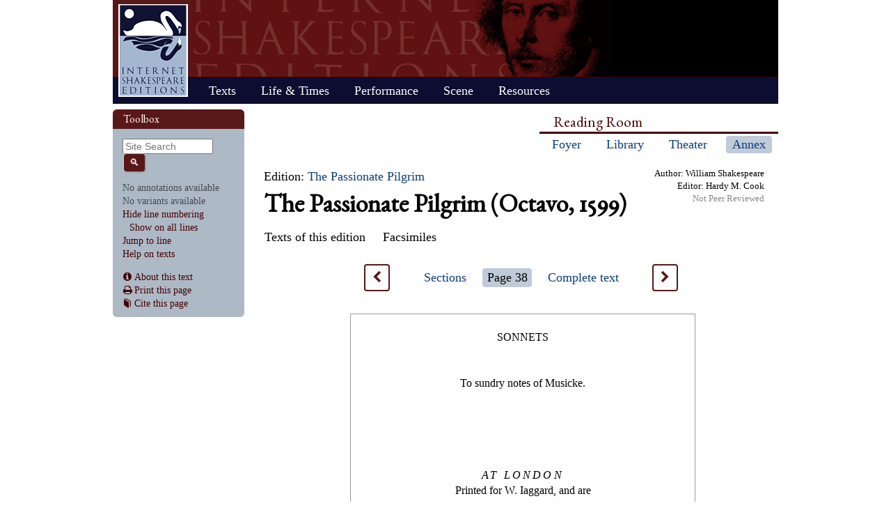

--- FILE ---
content_type: text/html; charset=UTF-8
request_url: https://internetshakespeare.uvic.ca/doc/PP_O2/page/38/index.html
body_size: 19393
content:

<!DOCTYPE html>
<html xmlns="http://www.w3.org/1999/xhtml" class="popups-off" data-is-friend="true" data-redirectbaseurl="https://internetshakespeare.uvic.ca" data-isbeta="false"><head><meta http-equiv="Content-Type" content="text/html; charset=utf-8" /><title>The Passionate Pilgrim (Octavo, 1599) :: Internet Shakespeare Editions</title><link rel="schema.DCTERMS" href="http://purl.org/dc/terms/" /><meta name="ISE.SiteNavRoom" content="annex" /><meta name="ISE.HasAnnotations" content="false" /><meta name="ISE.HasVariants" content="false" /><meta name="ISE.HasPopupVariants" content="false" /><meta name="ISE.HasRelineations" content="false" /><meta name="ISE.HasParallels" content="false" /><meta name="ISE.HasNotIn" content="false" /><link href="/template/css/normalize-5.0.0.css" rel="stylesheet" type="text/css" /><link href="/js-lib/jqui/jquery-ui-1.13.2.css" rel="stylesheet" type="text/css" /><link href="../../../../template/css/base.css" rel="stylesheet" type="text/css" /><link href="../../../../template/css/style_optional.css" rel="stylesheet" type="text/css" /><link href="../../../../js-lib/mediaelement/mediaelementplayer.min.css" rel="stylesheet" type="text/css" /><link rel="stylesheet" type="text/css" href="../../../../template/css/new-texts.css" /><link rel="stylesheet" type="text/css" href="../../../../template/css/texts/Apparatus.css" /><script src="/js-lib/jquery-3.6.1.min.js"></script><script src="/js-lib/jquery.cookie-1.4.1.min.js"></script><script src="/js-lib/jqui/jquery-ui-1.13.2.min.js"></script><!--[if lt IE 9]>
			<script src="/js-lib/IE9.js"></script>
			<script src="/js-lib/ie7-squish.js"></script>
			<script src="/js-lib/texts/ierange-m2-packed.js"></script>
		<![endif]--><script src="../../../../js-lib/globalmenu.js"></script><script src="../../../../js-lib/popups.js"></script><script src="../../../../js-lib/lightbox.js"></script><script src="../../../../js-lib/mediaelement/mediaelement-and-player.min.js"></script><script src="../../../../js-lib/mediaelement-customize.js"></script><script src="/js-lib/jquery.sticky-kit-1.1.2.min.js"></script><script>$(function() { $("._leftnav").stick_in_parent({spacer:false}); });</script><script src="../../../../js-lib/redirect.js"></script><script src="../../../../js-lib/texts/manager.js"></script><script src="../../../../js-lib/texts/apparatus.js"></script><script src="../../../../js-lib/texts/milestones.js"></script><script src="../../../../js-lib/texts/highlighter.js"></script><script src="../../../../js-lib/texts/annotations.js"></script><script src="../../../../js-lib/texts/variants.js"></script><script src="../../../../js-lib/texts/popupVariants.js"></script><script src="../../../../js-lib/texts/ambiguities.js"></script><script src="../../../../js-lib/texts/relineations.js"></script><script src="../../../../js-lib/texts/parallels.js"></script><script src="../../../../js-lib/texts/addedLabels.js"></script><script src="../../../../js-lib/texts/notinVariants.js"></script><link rel="icon" type="image/png" href="../../../../ise-16.png" /><style>#printed { display: none; }</style><style>@import url('../../../../template/css/print.css') print;</style><script src="../../../../js-lib/citation.js"> </script><meta name="DCTERMS.modified" content="2019-01-11T00:00:05.163-08:00" /></head><body><div class="_header fixedwrap"><h1>Internet Shakespeare Editions</h1><ul class="_subjnav nav-horizontal" role="menu"><li id="subj-home"><a href="../../../../m/index.html" title="Home">Home</a></li><li id="subj-pnp"><a title="Access to the plays &amp; poems and the Illuminated Text" href="../../../../Library/plays.html">Texts</a></li><li id="subj-lnt"><a title="Background on Shakespeare&#039;s life &amp; times" href="../../../../Library/SLT/index.html">Life &amp; Times</a></li><li id="subj-sip"><a title="Images &amp; production information on Shakepeare on stage &amp; film" href="../../../../Theater/dbindex.html">Performance</a></li><li id="subj-rev"><a href="../../../../scene/index.html">Scene</a></li><li id="subj-rsrc"><a href="../../../../Foyer/resources.html">Resources</a></li></ul></div><div class="_body fixedwrap"><div class="_roomnav" role="menu"><h2>Reading Room</h2><ul class="nav-horizontal"><li id="foyer"><a title="Administration &amp; editors of the Internet Shakespeare Editions Incorporated" href="../../../../Foyer/index.html">Foyer</a></li><li id="library"><a title="Fully edited versions of the plays &amp; poems, Shakespeare&#039;s Life &amp; Times" href="../../../../Library/index.html">Library</a></li><li id="theater"><a title="Images &amp; production information on Shakespeare on stage &amp; film" href="../../../../Theater/index.html">Theater</a></li><li id="annex" class="current"><a title="Reading room contains information discussions, unedited plays &amp; poems" href="../../../../Annex/index.html">Annex</a></li></ul></div><div class="_leftnav"><div class="_gadgets"><h2>Toolbox</h2><form method="GET" action="https://internetshakespeare.uvic.ca/search.html" id="sitesearch" class="_sitesearch"><input type="search" name="q" placeholder="Site Search" /><button type="submit" name="sa" title="Search" id="sitesearch-submit" class="icon">🔍</button></form><br id="showHideAnnotations" class="stub" /><br id="variantsUI" class="stub" /><br id="milestonesUI" class="stub" /><div><a href="#jump" data-popup="static" data-popup-nib="true">Jump to line</a><div class="popupContent" id="jump"><form method="GET" action="https://internetshakespeare.uvic.ca/doc/_ln-helper/PP_O2/page/">
        <input type="hidden" name="doc" value="doc_PP_O2" />
        <input type="hidden" name="view" value="page" />
        <input type="hidden" name="type" value="tln" />Through Line Number <input name="ln" pattern="\d+(\.\d+)*" required="required" size="5" />
        <input type="submit" class="button" value="Go" />
    </form><script src="../../../../js-lib/texts/ln-jump.js"></script></div></div><div><a href="../../../../Foyer/Texts/help/index.html">Help on texts</a></div><div class="_friendFeatures"><div class="withPopups"><a href="#about" class="icon-info" data-popup="static" data-popup-nib="true">About this text</a></div><a id="printpage" class="icon-print" href="index.html%3Fview=print.html">Print this page</a><div id="citepage"><a class="icon-book" href="../../../../Foyer/citing.html">Cite this page</a></div><br id="annotator" class="stub" /><br id="edit" class="stub" /></div></div><div class="popupContent popupContent" id="about" data-this="text"><h2>About this text</h2><txt:aboutdoc xmlns:txt="https://internetshakespeare.uvic.ca/exist/rest/db/apps/iseapp/content/schema/text">
        <div>
            <li>
                <i>Title</i>: The Passionate Pilgrim (Octavo, 1599)</li>
            <div>
                <li>
                    <i>Editor</i>: Hardy M. Cook</li>
            </div>
            <p>ISBN: 978-1-55058-411-0</p>
            Copyright Internet Shakespeare Editions. This text may be freely
            used for educational, non-proift purposes; for all other uses
            contact the Coordinating Editor.
        </div>
    </txt:aboutdoc></div></div><div id="content" class="_content"><div class="status author"><dd><span class="label">Author: </span>William Shakespeare</dd></div><div class="status editor"><dd><span class="label">Editor: </span>Hardy M. Cook</dd></div><div class="status">Not Peer Reviewed</div><ul class="dropDownNav stacked"><li>
        <span>
            Edition:
            <a href="../../../../Library/Texts/PP/index.html">The Passionate Pilgrim</a>
        </span>
    </li></ul><h1>The Passionate Pilgrim (Octavo, 1599)</h1><ul class="dropDownNav"><li class="hasSubnav containsCurrent">Texts of this edition<ol>
            <li class="current">
                <a href="../../index.html%3Fe=PP.html">
                    <li>
                        <a href="../../index.html">The Passionate Pilgrim, Octavo, 1599 (Old-spelling transcription)</a>
                    </li>
                </a>
            </li>
        </ol>
    </li><li class="hasSubnav">
        Facsimiles
		
    </li></ul><div id="document-navigation"><a class="prev icon" href="../37/index.html" title="Page 37">&lt;</a><ul class="dropDownNav">
        <li class="hasSubnav">
            <a href="../../section/Poem&#32;13~Titlepage&#32;2/index.html">Sections</a>
            <ol class="scrolling">
                <li>
                    <a href="../../section/index.html">blank</a>
                </li>
                <li>
                    <a href="../../section/Titlepage&#32;1/index.html">Titlepage 1</a>
                </li>
                <li>
                    <a href="../../section/Poem&#32;1~Poem&#32;3/index.html">Poem 1 &ndash; Poem 3</a>
                </li>
                <li>
                    <a href="../../section/Poem&#32;4~Poem&#32;6/index.html">Poem 4 &ndash; Poem 6</a>
                </li>
                <li>
                    <a href="../../section/Poem&#32;7~Poem&#32;9/index.html">Poem 7 &ndash; Poem 9</a>
                </li>
                <li>
                    <a href="../../section/Poem&#32;10~Poem&#32;12/index.html">Poem 10 &ndash; Poem 12</a>
                </li>
                <li class="current">
                    <a href="../../section/Poem&#32;13~Titlepage&#32;2/index.html">Poem 13 &ndash; Titlepage 2</a>
                </li>
                <li>
                    <a href="../../section/Poem&#32;15~Poem&#32;17/index.html">Poem 15 &ndash; Poem 17</a>
                </li>
                <li>
                    <a href="../../section/Poem&#32;18~Poem&#32;20/index.html">Poem 18 &ndash; Poem 20</a>
                </li>
            </ol>
        </li>
        <li class="current hasSubnav">
            <span>Page 38</span>
            <ol class="scrolling">
                <li>
                    <a href="../index.html">Page 1</a>
                </li>
                <li>
                    <a href="../2/index.html">Page 2</a>
                </li>
                <li>
                    <a href="../3/index.html">Page 3</a>
                </li>
                <li>
                    <a href="../4/index.html">Page 4</a>
                </li>
                <li>
                    <a href="../5/index.html">Page 5</a>
                </li>
                <li>
                    <a href="../6/index.html">Page 6</a>
                </li>
                <li>
                    <a href="../7/index.html">Page 7</a>
                </li>
                <li>
                    <a href="../8/index.html">Page 8</a>
                </li>
                <li>
                    <a href="../9/index.html">Page 9</a>
                </li>
                <li>
                    <a href="../10/index.html">Page 10</a>
                </li>
                <li>
                    <a href="../11/index.html">Page 11</a>
                </li>
                <li>
                    <a href="../12/index.html">Page 12</a>
                </li>
                <li>
                    <a href="../13/index.html">Page 13</a>
                </li>
                <li>
                    <a href="../14/index.html">Page 14</a>
                </li>
                <li>
                    <a href="../15/index.html">Page 15</a>
                </li>
                <li>
                    <a href="../16/index.html">Page 16</a>
                </li>
                <li>
                    <a href="../17/index.html">Page 17</a>
                </li>
                <li>
                    <a href="../18/index.html">Page 18</a>
                </li>
                <li>
                    <a href="../19/index.html">Page 19</a>
                </li>
                <li>
                    <a href="../20/index.html">Page 20</a>
                </li>
                <li>
                    <a href="../21/index.html">Page 21</a>
                </li>
                <li>
                    <a href="../22/index.html">Page 22</a>
                </li>
                <li>
                    <a href="../23/index.html">Page 23</a>
                </li>
                <li>
                    <a href="../24/index.html">Page 24</a>
                </li>
                <li>
                    <a href="../25/index.html">Page 25</a>
                </li>
                <li>
                    <a href="../26/index.html">Page 26</a>
                </li>
                <li>
                    <a href="../27/index.html">Page 27</a>
                </li>
                <li>
                    <a href="../28/index.html">Page 28</a>
                </li>
                <li>
                    <a href="../29/index.html">Page 29</a>
                </li>
                <li>
                    <a href="../30/index.html">Page 30</a>
                </li>
                <li>
                    <a href="../31/index.html">Page 31</a>
                </li>
                <li>
                    <a href="../32/index.html">Page 32</a>
                </li>
                <li>
                    <a href="../33/index.html">Page 33</a>
                </li>
                <li>
                    <a href="../34/index.html">Page 34</a>
                </li>
                <li>
                    <a href="../35/index.html">Page 35</a>
                </li>
                <li>
                    <a href="../36/index.html">Page 36</a>
                </li>
                <li>
                    <a href="../37/index.html">Page 37</a>
                </li>
                <li class="current">
                    <a href="index.html">Page 38</a>
                </li>
                <li>
                    <a href="../39/index.html">Page 39</a>
                </li>
                <li>
                    <a href="../40/index.html">Page 40</a>
                </li>
                <li>
                    <a href="../41/index.html">Page 41</a>
                </li>
                <li>
                    <a href="../42/index.html">Page 42</a>
                </li>
                <li>
                    <a href="../43/index.html">Page 43</a>
                </li>
                <li>
                    <a href="../44/index.html">Page 44</a>
                </li>
                <li>
                    <a href="../45/index.html">Page 45</a>
                </li>
                <li>
                    <a href="../46/index.html">Page 46</a>
                </li>
                <li>
                    <a href="../47/index.html">Page 47</a>
                </li>
                <li>
                    <a href="../48/index.html">Page 48</a>
                </li>
                <li>
                    <a href="../49/index.html">Page 49</a>
                </li>
                <li>
                    <a href="../50/index.html">Page 50</a>
                </li>
                <li>
                    <a href="../51/index.html">Page 51</a>
                </li>
                <li>
                    <a href="../52/index.html">Page 52</a>
                </li>
                <li>
                    <a href="../53/index.html">Page 53</a>
                </li>
                <li>
                    <a href="../54/index.html">Page 54</a>
                </li>
                <li>
                    <a href="../55/index.html">Page 55</a>
                </li>
                <li>
                    <a href="../56/index.html">Page 56</a>
                </li>
                <li>
                    <a href="../57/index.html">Page 57</a>
                </li>
                <li>
                    <a href="../58/index.html">Page 58</a>
                </li>
                <li>
                    <a href="../59/index.html">Page 59</a>
                </li>
                <li>
                    <a href="../60/index.html">Page 60</a>
                </li>
                <li>
                    <a href="../61/index.html">Page 61</a>
                </li>
                <li>
                    <a href="../62/index.html">Page 62</a>
                </li>
                <li>
                    <a href="../63/index.html">Page 63</a>
                </li>
                <li>
                    <a href="../64/index.html">Page 64</a>
                </li>
            </ol>
        </li>
        <li class="">
            <a href="../../complete/index.html">Complete text</a>
        </li>
    </ul><a class="next icon" href="../39/index.html" title="Page 39">&gt;</a></div><div data-new-syntax="true" data-document-id="PP_O2" data-view-type="page" data-document-edition="PP" data-document-volume="O2" data-range-select="38" id="text-body"><div class="page" id="page-38"><div class="line center"> SONNETS</div><div class="line empty"> <br /></div><div class="line empty"> <br /></div><div class="line center"> To <span class="typeform" data-setting="ſ">s</span>undry notes of Mu<span class="ligature"><span class="typeform" data-setting="ſ">s</span>i</span>cke.</div><div class="line empty"> <br /></div><div class="line empty"> <br /></div><div class="line empty"> <br /></div><div class="line empty"> <br /></div><div class="line empty"> <br /></div><div class="line center"> <i><span class="letterspaced">AT LONDON</span></i></div><div class="line center"> Printed for W. Iaggard, and are</div><div class="line center"> to be <span class="typeform" data-setting="ſ">s</span>old by W. Leake, at the Grey<span class="shy">-</span></div><div class="line center">hound in Paules Churchyard.</div><div class="line center"> <span class="letterspaced">1599</span>.</div></div></div><hr class="float-break" /><div id="document-navigation-bottom"><a class="prev icon" href="../37/index.html" title="Page 37">&lt;</a><a class="next icon" href="../39/index.html" title="Page 39">&gt;</a></div></div><hr class="clear" /></div><div class="_footer fixedwrap"><dl class="nav"><dt><a href="../../../../Foyer/about.html">About</a></dt><dd><a href="../../../../Foyer/contact.html">Contact us</a></dd><dd><a href="../../../../Foyer/quality.html">Content quality</a></dd><dd><a href="../../../../Foyer/sitemap/index.html">Site guide</a></dd></dl><dl class="nav"><dt>&#xA9; Internet Shakespeare Editions</dt><dd><a href="../../../../Foyer/copyright.html">Copyright details</a></dd><dd><a href="../../../../Foyer/privacy.html">Privacy policy</a></dd></dl><dl class="nav"><dt><a href="../../../../Foyer/makingwaves/acknowledge.html">This site is supported by</a>:</dt><dd><a href="http://www.uvic.ca">University of Victoria</a></dd><dd><a href="../../../../Foyer/makingwaves/friends/index.html">Friends of the ISE</a></dd><dd><a href="http://www.sshrc.ca"><abbr title="Social Sciences and Humanities Research Council of Canada">SSHRC</abbr></a></dd></dl><ul class="nav"><li id="modified">Last Modified: 2019-01-11</li><li id="printed">Accessed on: 2019-01-11</li><li id="mobile"><a href="../../../../m/fromdesktop.html" rel="nofollow">Switch to our mobile version</a></li><li><a href="../../../../Foyer/makingwaves/index.html">Become a Friend of the ISE</a></li></ul></div><script>
			$("._body").css({ "min-height":$("._leftnav").outerHeight(true) });
	    </script><script src="http://www.google-analytics.com/ga.js"></script><script>try { _gat._getTracker("UA-1991127-2")._trackPageview(); } catch(e) {}</script></body></html>


--- FILE ---
content_type: text/css
request_url: https://internetshakespeare.uvic.ca/template/css/new-texts.css
body_size: 6514
content:
#searchbox {
	margin-bottom:1em;
}
#searchbox a {
	margin-left: 15px;
}

.status {
    font-size: small;
    color: #888888; /* should be grey */
    float: right;
    margin-right:20px;
    clear: right;
}
.editor, .author {
    color: black;
}

#text-body {
	 /* break away from menus */
	margin: 2em 0;
	/* normalize font-size and line-height so hanging-words can be accurately positioned */
	font-size: 16px;
	line-height: 22px;
	position: relative;
	padding-left: 25px; /* room for TLNs */
	width: 694px; /* this is the natural width from the container, but it is needed for print view to keep LNs in the right spot */
}
.innerContent {
    max-width: 32em; /* prevent right-aligned lines from going over too far */
    /* FIXME: this should be closer to 25em for Folio texts */
    /*        come up with a way to adjust this as necessary */
}
.popup .innerContent {
    clear: both;
}
.innerContent img {
    max-width: 694px; /* fit large images within content area */
}

.chara-annotations {
    display: block;
    text-align: center;
    font-size: 18px;
    clear: both;
    margin-bottom: .8em;
}

/*******************
 *  New navigation 
 *******************/
#document-navigation,
#document-navigation-bottom {
    display: flex;
    justify-content: center;
    align-items: center;
}
#document-navigation > a,
#document-navigation-bottom > a {
    margin: 0 1em;
}
#document-navigation > a.disabled:hover {
	background-color: transparent;
}
#document-navigation .dropDownNav {
    margin: 0 1em;
}
#jump { /* only applicable when JS is off */
    margin-left: 1em;
}

/******************************/
/**       ISE Markup         **/
/******************************/
.blackletter {
	/* what font should we use? just using bold for now.. */
	font-weight:bolder;
}
.blackletter i {
	/* "italic" in blackletter is just "roman" */
	font-weight:normal;
}
.roman {
	font-weight:normal;
}
.foreign {
    font-style: italic;
}

.speaker {
    font-style: italic;
    padding-right: .5em;
    padding-left: .8em;
}

.sceneleader {
    /* style like h2 */
    font-family: "EB Garamond", Georgia, serif;
    font-weight: normal;
    color: #591818;
    font-size: 21px;
    margin-bottom: .83em;
    display: inline-block;
}
.line ~ .line .sceneleader {
    margin-top: .83em;
}
.page .sceneleader,
.page .line ~ .line .sceneleader {
    margin-top: 0;
    margin-bottom: 0;
}

.sd {
    clear: right;
}
.uncertain, .optional {
    color: gray;
}

.marginalia {
	width: 12em;
	margin: 22px 1em;
	font-family: sans-serif;
	font-size: 90%;
}
.marginalia.left {
	float: left;
	margin-left: 0;
	clear: left;
}
.marginalia.right {
	float: right;
	margin-right: 0;
	text-align: left;
	clear: right;
}

.hangingword {
	text-align: right;
    position: absolute;
    right: 1.4em;
}
.hangingword.next {
	margin-top: 22px; /* line height */
}
/* .hangingword.prev's margin set inline, since it depends on the number of <br>s */

.iembedContainer.embeddedTextLines,
.iembedContainer.embeddedTextNoLines {
	margin: 0;
}
.iembedContainer.embeddedTextLines .iembedContent,
.iembedContainer.embeddedTextNoLines .iembedContent {
    position: static; /* don't change milestone positioning parent */
}
.iembedContainer.embeddedTextNoLines,
.iembedContainer.embeddedTextNoLines .iembedContent {
    display: inline;
}

/*** Specifically for Modern works ***/
/*~~~~~~~~~~~~~~~~~~~~~~~~~~~~~~~~~~~*/
[data-is-modern] .line {
    padding-left: 20px;
}
[data-is-modern] .speaker {
    font-style: normal;
    font-variant: small-caps;
}
[data-is-modern] .sponly,
[data-is-modern] .ldonly {
    padding-left: 0;
}
[data-is-modern] .sponly {
    margin-top: 11px; /* half line-height */
}
[data-is-modern] .sd {
    font-style: italic;
}
[data-is-modern] .sdonly .exit {
    display: block;
    text-align: right;
}
[data-is-modern] .quote {
    margin: 1em;
}

.invisible {
	visibility: hidden;
}

/* line numbers */
.milestone {
	font-family: Times, serif;
	font-size: 8px;
	line-height: 18px;
	text-decoration: none;
	position: absolute;
    right: 693px;
    padding: 0 7px; /* overlap slightly with the line to make mousing easier */
    color: gray;
	text-align: left;
}
/* override base.css highlighting of anchor links */
a.milestone:hover,
.milestone:visited:hover {
	background-color: transparent;
}

/* alignment */
.right {
    text-align: right
}
.center {
    text-align: center;
}

.space {
    /* remove space taken up by placeholder chars */
    display: inline-block;
    width: 0px;
    height: 1px; /* make sure it's never taller than the line */
    overflow: hidden;
	/* actual space set inline by xslt */
}

/***  page layout  ***/
/*~~~~~~~~~~~~~~~~~~~*/
.page {
    position: relative;
    display: table; /* fit content */
    border: 1px solid #999;
    background-color: white;
    padding: 1.4em;
    margin-top: 20px; /* separate consectuive pages */
    min-height: 14em; /* 10 lines */
    min-width: 450px; /* keep quarto pages reasonably wide */
    margin-left: auto;
    margin-right: auto;
}
.page::after { /* clearfix */
    content: "";
    display: block;
    height: 0;
    clear: both;
}
.page .blank {
    display: block;
    text-align: center;
}
.page hr {
    border: none;
    border-top: 1px solid black;
    margin: .7em auto;
    height: 0;
}
.header { /* contains page number and running title */
    overflow: hidden;
    border-bottom: 1px solid black;
    margin-bottom: 1.4em;
}
.pagenumber {
    float: right;
    font-weight: bold;
}
.runningtitle {
    text-align: center;
}
.signature {
    text-align: center;
    font-weight: bold;
    margin-top: 1em;
}
.catchword {
    float: right;
    margin-top: 1em;
}
.colgroup::after { /* clearfix */
    content: "";
    display: block;
    height: 0;
    clear: both;
}
.column {
    display: table-cell;
    border-left: solid 1px #999;
    padding-left: 15px;
    width: 375px;
}
.column:first-child {
    border-left: none;
    padding-left: 0;
    padding-right: 15px;
}
.page .line {
    white-space: nowrap;
}
/* left column or full-width */
.page .milestone {
    left: auto;
    right: 100%;
    text-align: right;
}
/* interior columns */
.column:nth-child(n+2):nth-last-child(n+2) {
    position: relative;
}
/* right column */
.column:last-child .milestone {
    left: 100%;
    right: auto;
    text-align: left;
}
.page .letterspaced {
    letter-spacing: 0.2em;
}

/* scene equivalents */
.equivs {
    float: right;
}
.line ~ .equivs {
    margin-top: 20px; /* align approx with LD expected on next line */
}


--- FILE ---
content_type: text/css
request_url: https://internetshakespeare.uvic.ca/template/css/texts/Apparatus.css
body_size: 10115
content:
/**   VARIANTS   **/ /* from js-lib/texts/variants.js */
/*~~~~~~~~~~~~~~~~*/
#variantsUI > div { padding-left: 10px; }
#variantsUI ul {
   margin:0; padding:0;
   list-style-type:none;
   max-height: 100px;
   overflow:auto;
   border:1px solid #999;
}
/* show scrollbars when collation variants expand */
#collationOpts,
#annotationOpts {
  max-height:8em;
  overflow:auto;
  padding-left:15px;
}
.variants-visible .variant_wrap {
    border-bottom: 2px solid #727EA3; /* dark pastel blue */
}
/* when variants off, hide all non-lemma readings and witness marks */
.variant.apparatus-ignore, .variant-wit {
    display: none;
}
/* show witness marks on visible readings when in expanded mode */
.variants-visible.variants-expanded .variants-visible .variant-wit {
    font-size: 50%;
    display: inline;
    padding: 0 .3em;
    white-space: nowrap;
}
/* only show readings marked as visible when in expanded mode */
.variants-visible.variants-expanded .variant {
    display: none;
}
.variants-visible.variants-expanded .variant.variants-visible {
    display: inline;
    border-radius: 6px;
    padding: 2px 4px 1px;
    margin: 0 1px;
    color: black;
}
/* but show the Ed variant when all readings are turned off in a group */
.variants-visible.variants-expanded .variants-alloff .variant {
    display: inline;
    opacity: .4;
}
.variants-visible.variants-expanded .variants-alloff .variant.apparatus-ignore {
    display: none;
}
/* extend background color down to the underline */
.apparatus-anchor .apparatus-anchor .variant.variants-visible { padding-bottom: 4px; /* 1px + 3px */ }
.apparatus-anchor .apparatus-anchor .apparatus-anchor .variant.variants-visible { padding-bottom: 7px; /* 1px + 6px */ }

/* popup content */
.variant.popup .ui-dialog-content dl {
    margin-top: 0;
}
.variant.popup .ui-dialog-content dt {
    margin: .5em 0 0 0;
    padding: 0;
    font-weight: bold;
}
.variant.popup .ui-dialog-content dt:first-child {
    margin-top: 0;
}
.variant.popup .ui-dialog-content dd {
    margin: 0 0 0 1em;
    padding: 0;
}
.variant.popup .ui-dialog-content p {
    margin: .25em 0 0 0;
    padding: 0;
}


/**   MILESTONES   **/ /* from js-lib/texts/milestones.js */
/*~~~~~~~~~~~~~~~~~~*/
#milestonesUI > div { padding-left: 10px; }
.milestone {
    -ms-user-select: none;
    -webkit-user-select: none;
    -moz-user-select: none;
}
.milestones-hidden .milestone {
    display: none;
}
.milestones-full .milestone.tln {
    position: static;
    visibility: visible;
    display: inline;
    vertical-align: middle;
}
.milestones-hidden.milestones-full .milestone {
    /* flow as if in sparse mode when milestones are off */
    position: absolute;
    display: none;
}
.milestones-hidden .milestone.relevantMilestone {
    visibility: visible;
    display: block;
}

/**  HIGHLIGHTING  **/ /* from js-lib/texts/highlighter.js */
/*~~~~~~~~~~~~~~~~~~*/
.highlight {
    background-color: rgb(195,206,212);
}
.highlight-pad {
    padding: .2em 0 .1em; /* make bg color fill line height */
}
.milestone.invisible.highlight {
    visibility: visible;
    display: block;
    z-index: 2;
}
.milestones-full .milestone.highlight {
    display: inline;
}

/**   ANNOTATIONS   **/ /* from js-lib/texts/showHideAnnotations.js */
/*~~~~~~~~~~~~~~~~~~~*/
/* Style for annotation anchors */
.annotations_on .noteAnchor_annotation {
	border-bottom: 2px solid #8B8; /* light green */
}
.annotations_on .noteAnchor_annotation.advancedNote {
	border-bottom-color: #484; /* dark pastel green */
}
#annotationsUI > div { padding-left: 10px; }
.popup .basicNote {
	font-size: 16px; /* use #text-body font-size */
}
.annotation .ui-widget-content > div {
    margin-top: 1em;
}
.annotation .ui-widget-content > div:first-child {
    margin-top: 0;
}
.popup.annotation ul,
.popup.annotation ol {
    margin: 0 0 0 1.5em;
    padding: 0;
}
.ui-dialog-content > .performanceNote > h4 {
    margin-top: 0;
}

/**  POPUP VARIANTS  **/ /* from js-lib/texts/popupVariants.js */
/*~~~~~~~~~~~~~~~~~~~~*/
.apparatus-anchor.annotation-popupvar {
    background-color: #eef;
    background-color: rgba(198, 206, 255, .4); /* transparent so other anchor lines can be seen through */
    border-bottom: 2px dotted #A5A540; /* dark gold */
}
.popupvar-tooltip.ui-tooltip {
    padding: 1px 5px;
    font: 16px/1.4 "Times New Roman", Georgia, serif; /* base font */
    /* style like popups */
    background: url("../../images/popupbg.png") repeat #DFD0B5;
    border: 1px solid black;
}

/**    AMBIGUITIES   **/ /* from js-lib/texts/ambiguities.js */
/*~~~~~~~~~~~~~~~~~~~~*/
.ambig.apparatus-anchor {
	position: relative;
        z-index: 0;
	border-bottom: 2px solid #ca0; /* pastel orange */
	display: inline-block; /* fixes Safari display bug */
}
.ambig.apparatus-anchor .rdg {
	position: absolute;
        left: 0;
}
.printing .ambig.apparatus-anchor .rdg {
	position: static;
	opacity: 1 !important;
}
.printing .ambig .apparatus-removed {
	display: inline; /* show "removed" parts when printing */
}
.ambig.apparatus-anchor .rdg.widest {
	position: relative;
}
.ambig-tooltip.ui-tooltip {
    padding: 1px 5px;
    font: 16px/1.4 "Times New Roman", Georgia, serif; /* base font */
    /* style like popups */
    background: url("../../images/popupbg.png") repeat #DFD0B5;
    border: 1px solid black;
}

/**   EXTENDED TEXTS   **/
/*~~~~~~~~~~~~~~~~~~~~~~*/
.added,
.added .line,
.added .iembedContainer {
    background-color:#e5e5e5;
}
span.added {
    padding: .15em 0;
}

/**   RELINEATIONS  **/
/*~~~~~~~~~~~~~~~~~~~*/
.relineate-orig, .relineation-group-end {
    display:none;
}
.relineation-ui {
    position:absolute; left:536px;
    border-left:1px dotted #aaa;
}
.relineation-ui .label {
    font-size: 12px;
    color: #666;
    position: absolute;
    top: -1.2em;
    left: 6px;
}
.relineation-ui .tabs {
    margin:0;
    padding:3px 0;
}
.relineation-ui::before {
    content:""; display:block;
    position:absolute;
    z-index:-1; /* below text */
    top: -1px;
    height:100%;
    width:510px;
    left:-510px;
    border:1px dotted #aaa;
    border-left:none;
    border-right:none;
}
/* darken borders on hovers *//*
.relineation-ui:hover, .relineation-ui:hover li, .relineation-ui:hover::before {
    border-color:black;
}
*/

.relineation-ui .tabs li {
    margin:0 0 -1px -1px; /* overlap neighbouring borders */
    padding: 1px 6px;
    list-style-type:none;
    border:1px solid #aaa;
    border-left-style: dotted;
    cursor:pointer;
    color: #777;
    margin-right:9px;
    background-color: #f5f5f5;
    position: relative;
    z-index: 1;
}
.relineation-ui .tabs li.current {
    background-color:white;
    border-color: rgb(89,24,24);
    border-right-width: 10px;
    border-left: 0;
    cursor:default;
    color: black;
    margin-right:0;
    padding-left: 7px;
    z-index: 2;
}

/**   PARALLEL PASSAGES   **/
/*~~~~~~~~~~~~~~~~~~~~~~~~*/
.parallel-wrap {
    border: 1px dotted #aaa;
    border-left:0;
}
.parallel-wrap .line {
    text-indent: -1em;
    margin-left: 1em;
}
.parallel-wrap .line.sponly {
   text-indent: 0;
   margin-left: 0;
}
.parallel-ui {
    margin:0;
    padding: 3px 0;
    position: absolute;
    z-index: 1;
    left: 537px;
}
.parallel-ui .label {
    font-size: 12px;
    color: #666;
    position: absolute;
    top: -1.2em;
    left: 6px;
}
.parallel-ui > li {
    margin: 0 0 -1px -1px;
    padding: 1px 6px;
    list-style: none;
    border: 1px solid #aaa;
    border-left-style: dotted;
    cursor: pointer;
    color: #777;
    margin-right: 9px;
    position: relative;
    z-index: 1;
    background-color: #f5f5f5;
    white-space: nowrap;
}
.parallel-ui > li.current {
    background-color: white;
    border-left: 0;
    cursor: default;
    color: black;
    margin-right: 0;
    padding-left: 7px;
    border-color: rgb(89,24,24);
    border-right-width: 10px;
    z-index: 2;
}
.parallel-base,
.parallel-alt {
    display: none;
}
.parallel-show-base > .parallel-base {
    display: block;
}
.parallel-show-alt > .parallel-alt {
    display: block;
}
.parallel-show-base > .clear,
.parallel-show-alt > .clear {
    display: none;
}
.parallel-show-both {
    width: 814px;
}
.parallel-show-both > .parallel-ui {
    left: 840px;
}
.parallel-show-both > .parallel-base,
.parallel-show-both > .parallel-alt {
    float: left;
    display: block;
    width: 380px;
}
.parallel-show-both > .parallel-base {
    border-right: 1px solid #aaa;
    padding-right: 25px;
    margin-right: -1px; /* overlap border with .parallel-alt */
}
.parallel-show-both > .parallel-alt {
    border-left: 1px solid #aaa;
    padding-left: 25px;
}
/* indent wrapped lines due to restricted width */
/*.parallel-show-both .line {
    padding-left: 20px;
    text-indent: -20px;
}
#text-body[data-is-modern] .parallel-show-both .line {
    padding-left: 40px;
}*/
.parallel-show-both .parallel-alt .milestone {
    display: none;
}

/**   ADD LABLES  **/
.added-label {
     position: absolute;
     padding: .15em .5em;
     left: 540px;
}
/** NOT-IN **/
.notinLabel {
    position: absolute;
    left: 537px;
    padding: 0 1em;
}
.notinGroup {
    border-right: 1px solid #555;
}
.notinLabel:hover,
.notinGroup:hover .notinWrap,
.notinLabel:hover + .notinGroup .notinWrap {
    background-color: #e5e5e5;
}

/**   ALL ANCHORS   **/ /* from js-lib/texts/manager.js */
/*~~~~~~~~~~~~~~~~~~~*/
.apparatus-anchor {
    border: none;
    /*border-bottom: 2px solid;*//* apply this only when feature is turned on */
    cursor:text;
}
/* space out stacked borders */
.apparatus-anchor .apparatus-anchor { padding-bottom: 3px; }
.apparatus-anchor .apparatus-anchor .apparatus-anchor { padding-bottom: 6px; }
/* note: further spacing will start overlapping next line of text! */

.apparatus-removed { display: none; }
.managerError {
    background-color: #fdd;
    border: 1px solid red;
    padding: 5px;
}

/**   ALL POPUPS   **/ /* from js-lib/popups.js */
/*~~~~~~~~~~~~~~~~~~*/
.popup blockquote {
	margin:1em 0 1em 1em; /* reduced from default */
}
.popup-subhead {
    font-size: 80%;
    text-align: right;
    padding: 3px 3px 0 0;
}



--- FILE ---
content_type: application/javascript
request_url: https://internetshakespeare.uvic.ca/js-lib/texts/milestones.js
body_size: 7241
content:
/**
 * Displays milestones (TLNs) in a text, either as a hover/selection effect,
 * by labelling every 5 lines, or by showing all milestones inlined in the text.
 * 
 * Intended for use in the main Texts viewer component of the ISE
 * (eg. /Library/Texts/AYL/M/)
 * 
 * This module has no public data.
 *
 * This module adds a 'preceeding' traversal function to jQuery
 *
 * @module milestones
 * @depends module:jQuery-cookie
 */
(function() {
    
    var nodes = [];
    
    var ATTACH_ID = "milestonesUI";

    var HIDDEN_CLASS = "milestones-hidden",
        FULL_CLASS = "milestones-full",
        CONTEXTUAL_CLASS = "relevantMilestone",
        WRAP_CLASS = "milestone_wrap";

    var DONE_WRAP_DATA = "milestones-textwrapped";

    var VISIBLE_COOKIE = "milestones-visible-state",
        SPARSE_COOKIE = "milestones-sparse-state";

    var LABEL_SHOW = "Show line numbering",
        LABEL_HIDE = "Hide line numbering",
        LABEL_FULL = "Show on all lines",
        LABEL_SPARSE = "Show every 5 lines";

    var state = {
        visible: true,
        sparse: true,
        milestoneType: 'tln',
        lastSelection: null
    };

    if ($.cookie(VISIBLE_COOKIE) !== undefined) {
        state.visible = ($.cookie(VISIBLE_COOKIE) === "true");
    }
    if ($.cookie(SPARSE_COOKIE) !== undefined) {
        state.sparse = ($.cookie(SPARSE_COOKIE) === "true");
    }

    var ui = $('<div/>').attr('id', ATTACH_ID),
        hideSwitch = $('<a href="#"/>').click(hideShowToggle),
        modeSwitch = $('<a href="#"/>').click(sparseFullToggle);
    ui.append(hideSwitch).append($('<div/>').append(modeSwitch));
    $(function() {
        $('#'+ATTACH_ID).replaceWith(ui);
        updateVisibleUI();
        updateSparseUI();
        $("#text-body")
            .delegate(".line", 'mouseenter', showContextualLineNumbers)
            .delegate(".line", 'mouseleave', hideContextualLineNumbers);
        $(window).bind('mouseup', manageSelectionLineNumber);
    });

    function hideShowToggle() {
        state.visible = !state.visible;
        updateVisibleUI();
        $.cookie(VISIBLE_COOKIE, state.visible);
        return false;
    }
    function updateVisibleUI() {
        if (state.visible) {
            hideSwitch.text(LABEL_HIDE);
            modeSwitch.parent().show("fast");
            $("#text-body").removeClass(HIDDEN_CLASS);

        } else {
            hideSwitch.text(LABEL_SHOW);
            modeSwitch.parent().hide("fast");
            $("#text-body").addClass(HIDDEN_CLASS);
        }
    }

    function sparseFullToggle() {
        state.sparse = !state.sparse;
        updateSparseUI();
        $.cookie(SPARSE_COOKIE, state.sparse);
        return false;
    }
    function updateSparseUI() {
        if (state.sparse) {
            modeSwitch.text(LABEL_FULL);
            $("#text-body").removeClass(FULL_CLASS);
        } else {
            modeSwitch.text(LABEL_SPARSE);
            $("#text-body").addClass(FULL_CLASS);
        }
    }

    function showContextualLineNumbers(evt) {
		if (apparatus.annotator_on()) return;
        if (state.lastSelection === null) {
            $(this).wrapText()
                .delegate('*', 'mouseenter', showSingleMilestone);
            if (evt.target !== this) {
                showSingleMilestone.call(evt.target);
            }
        }
    }
    function hideContextualLineNumbers() {
		if (apparatus.annotator_on()) return;
        if (state.lastSelection === null) {
            $(this).undelegate('*', 'mouseenter', showSingleMilestone)
                .find(".milestone").removeClass(CONTEXTUAL_CLASS);
        }
    }
    function showSingleMilestone() {
		if (apparatus.annotator_on()) return;
        var ms = $(this).preceeding(".milestone."+state.milestoneType);
        if (!ms.is("."+CONTEXTUAL_CLASS)) {
            $(this).closest(".line").find(".milestone").removeClass(CONTEXTUAL_CLASS);
            ms.addClass(CONTEXTUAL_CLASS);
        }
    }

    function manageSelectionLineNumber(evt) {
		if (apparatus.annotator_on()) return;
        if (state.lastSelection) {
            // clear numbering for previous selection
            $(state.lastSelection.startContainer).add(state.lastSelection.endContainer)
                .preceeding('.'+CONTEXTUAL_CLASS)
                .removeClass(CONTEXTUAL_CLASS);
            state.lastSelection = null;
            $(evt.target).mouseenter(); // restart mouseover effect
        }

        var sel = window.getSelection();
        if (sel.rangeCount > 0) {
            sel = sel.getRangeAt(0);
        } else {
            return;
        }
        if (
            !sel.collapsed &&
            $("#text-body").has(sel.startContainer).has(sel.endContainer).length > 0
        ) {
            $(evt.target).closest(".line").mouseout(); // stop mouseover effect
            var lastOffsetTop = 0;
            $(sel.startContainer).add(sel.endContainer).each(function() {
                var ms = $(this).preceeding('.milestone.'+state.milestoneType);
                if (ms.length > 0) {
                    // prevent overlapping milestones
                    var thisOffsetTop = ms.offset().top;
                    if (thisOffsetTop != lastOffsetTop) {
                        ms.addClass(CONTEXTUAL_CLASS);
                        lastOffsetTop = thisOffsetTop;
                    }
                }
            });
            state.lastSelection = sel;
        }
    }


    /**
     * Makes sure every text node is the single child of an element (by wrapping
     * those that aren't in <span/>) so that each run of text may be uniquely
     * targetted by an event listener
     * @param {jQuery} these nodes to process
     */
    $.fn.wrapText = function() {
		if (apparatus.annotator_on()) return;
        return this.each(function() {
            if (this.nodeType === Node.TEXT_NODE && this.nodeValue) {
                $(this).wrap("<span class='"+WRAP_CLASS+"'/>");
                manager.addNode(nodes, $(this).parent()[0], true);
            } else if (this.nodeType === Node.ELEMENT_NODE) {
                if ($(this).children().length > 0) {
                    $(this).contents().wrapText();
                }
            }
        });
    };


    /**
     * Find the first preceeding element that matches the given selector
     *
     * @param {string} [selector="*"]
     */
    $.fn.preceeding = function(selector) {
        if (!selector) selector = "*";
        var found = [];
        this.each(function() {
            var current = $(this);
            var prev = current.prevAll().find(selector)
                        .add(current.prevAll(selector))
                        .last()
                        .get(0);
            if (!prev && current.parent().is(selector)) {
                prev = current.parent().get(0);
            }
            if (!prev) {
                prev = current.parent().preceeding(selector).get(0);
            }

            if (prev) {
                found.push(prev);
            }
        });
        return $($.unique(found));
    }
    
    apparatus.add_disable(function(){
		manager.removeNodes(nodes, true);
		manager.removeNodes(document.getElementsByClassName(WRAP_CLASS), true);
		nodes = [];
	});

})();


--- FILE ---
content_type: application/javascript
request_url: https://internetshakespeare.uvic.ca/js-lib/globalmenu.js
body_size: 5299
content:
$(function() {

/* configurable delays, in milliseconds */
/*~~~~~~~~~~~~~~~~~~~~~~~~~~~~~~~~~~~~~~*/
var OPEN_DELAY = 500;  // initial delay before opening menu
var SWITCH_DELAY = 300; // reduced delay when another menu is already open
var CLOSE_DELAY = 600; // delay before closing
var REOPEN_GRACE = 900;   // length of CSS close transition + a bit
/*~~~~~~~~~~~~~~~~~~~~~~~~~~~~~~~~~~~~~~*/


// load the menus
var submenu = $("<div class='_submenu fixedwrap'/>").insertAfter("._header");
var base = $(document.documentElement).data("redirectbaseurl") || "";
submenu.load(
    base+"/global-menu.html?for="+encodeURIComponent(window.location.href)+" #globalmenu > *",
    function() {
        if ($("._subjnav li.current a").prop("pathname") == window.location.pathname) {
            // open the menu for the current section
            openMenu.call($("._subjnav li.current")[0], true);
            // attach handlers to open/revert to current
            $("._subjnav li").not(":first-child").hover(openMenu, revertMenu);
            $("._submenu").hover(preventAction, revertMenu);
        } else {
            // attach handlers to open/close them
            $("._subjnav li").not(":first-child").hover(openMenu, closeMenu);
            $("._submenu").hover(preventAction, closeMenu);
        }
        // and to make any jump forms work
        $("._submenu select").change(function() {
            $(this).closest("form").submit();
        });
    }
);

// make sure the scroll bar is always visible to prevent menu "wobble"
$(document.documentElement).css({ "min-height": $(window).height()+1 });


var selectedMenu = null;
var justClosed = null;
var closeGrace = null;
var actionDelay = null;

// queue opening the hovered menu
function openMenu(immediate) {
    var menuItem = $(this);
    var openThis = submenu.children().filter("[data-for='"+menuItem.attr("id")+"']");
    var delay;
    if (immediate === true) {
        // disable animations
        menuItem.add(submenu).addClass("no-animation");
        // open immediately
        action();
        // re-enable animations
        setTimeout(
            function() {
                menuItem.add(submenu).removeClass("no-animation");
            },
            1
        );
    } else if (justClosed != null) {
        // re-open immediately
        action();
    } else if (menuItem.is(selectedMenu)) {
        // keep selected menu open
        preventAction();
    } else {
        if (selectedMenu != null) {
            delay = SWITCH_DELAY;
        } else {
            delay = OPEN_DELAY;
        }
        // override other menus waiting to open
        clearTimeout(actionDelay);
        // open this one instead
        actionDelay = setTimeout(action, delay);
    }

    function action() {
        selectedMenu = menuItem;
        // make sure menu is not closing
        submenu.removeClass("closing");
        justClosed = null;
        clearTimeout(closeGrace);
        // clear previously selected tab
        $("._subjnav .selected, ._subjnav .closing").removeClass("selected closing");
        // and switch to the new one
        menuItem.addClass("selected");
        // move the current tab back if it's not the one selected
        $("._subjnav .current").not(menuItem).addClass("behind");
        menuItem.removeClass("behind");
        // hide previously selected panel
        submenu.children().removeClass("selected");
        // and switch to the new one
        openThis.addClass("selected");
        // set the height of the submenu to the height of the selected panel
        submenu.css({"height":openThis.outerHeight(true)}).addClass("open");
    }
}
// queue closing the currently open menu
function closeMenu() {
    // prevent delayed menu opening
    clearTimeout(actionDelay);
    // close already open menu
    if (selectedMenu != null) {
        actionDelay = setTimeout(function() {
            selectedMenu = null;
            justClosed = $("._subjnav .selected").attr("id");
            // set selected tab to closing
            $("._subjnav .selected").removeClass("selected").addClass("closing");
            // hide previously selected panel
            submenu.children().removeClass("selected");
            // collapse the submenu
            submenu.css({"height":0}).removeClass("open").addClass("closing");
            // bring forward current tab
            $("._subjnav .behind").removeClass("behind");
            // set re-open grace period
            closeGrace = setTimeout(function() {
                $("._subjnav .closing").removeClass("closing");
                submenu.removeClass("closing");
                justClosed = null;
            }, REOPEN_GRACE);
        }, CLOSE_DELAY);
    }
}
// queue reverting to the "current" menu
function revertMenu() {
    // prevent delayed menu opening
    clearTimeout(actionDelay);
    // close already open menu
    if (selectedMenu != null) {
        actionDelay = setTimeout(function() {
            openMenu.call($("._subjnav li.current")[0], false);
        }, CLOSE_DELAY);
    }
}
// prevent queued open, close, or revert from happening
function preventAction() {
    //submenu.stop(true,true);
    clearTimeout(actionDelay);
    if (justClosed != null) {
        $("#"+justClosed).mouseenter();
    }
}

});


--- FILE ---
content_type: application/javascript
request_url: https://internetshakespeare.uvic.ca/js-lib/texts/parallels.js
body_size: 6597
content:
/** Parallel passages */

(function($) {

var TXT_ROOT = "#text-body";

// structural elements
var WRAP_CLASS = "parallel-wrap",
    UI_CLASS = "parallel-ui",
    BASE_CLASS = "parallel-base",
    ALT_CLASS = "parallel-alt"
;

// states
var SHOW_BASE = "parallel-show-base",
    SHOW_ALT = "parallel-show-alt",
    SHOW_BOTH = "parallel-show-both",
    CURRENT_TAB = "current"
;

// data elements
var D_LN_CLASS = "ln",
    D_REF_CLASS = "reference",
    D_LABEL_CLASS = "label",
    D_CONTENT_CLASS = "content",
    D_TYPE_ATTR = "data-type"
;

// label for the base text
var baseName;

// added nodes from this script
var nodes = [];

var dom = null;
var parallelsBuilt = false;
var original_tab = null;

////////////////////////////
//     INITIALIZATION     //
////////////////////////////
$(function() {
    var have_collation = ($("meta[name='ISE.HasParallels']").attr("content") == 'true')?(true):(false);
    var baseUrl = $("html").data("redirectbaseurl");
    var docID = $(TXT_ROOT).data("document-id");
    var view = $(TXT_ROOT).data("view-type");
    var select = $(TXT_ROOT).attr("data-range-select"); // note: use .attr; .data will do type coersion which we don't want

    if (have_collation) {
        // get parallel definitions
        $.get(
            baseUrl+"/app/"+docID+"/parallel/"+view+"/"+select+"/raw.xml",
            function(payload) {
                dom = $(payload);
                if (!dom.is('app')) {
                    dom = dom.find('app');
                }

                // determine the label for the base text
                baseName = dom.attr('base-label');
                if (baseName === undefined) {
                    baseName = $("#text-body").attr("data-document-volume");
                }

                // enable parallel passages
                $(TXT_ROOT).delegate('.'+UI_CLASS+' > li', 'click', handleParallel);
                // and build them
                buildParallels();
            }
        );
    }
});


function getLines(range, type) {
    var ranges = manager.parseRanges(range);
    if (ranges.error.length > 0) {
        manager.displayError(
            "Parallel passage range '"+range+"' ("+type+") is unparsable",
            manager.RANGE_PARSE_ERROR_CLASS
        );
    }
    var lines = $();
    $.each(ranges.okay, function(i,r) {
        var newLines = $();
        var rangeStr = "";
        if (r[0] == r[1]) {
            // one line is simple
            newLines = $("#"+type+"-"+popups.escapeSelector(r[0])).closest(".line");
            rangeStr = r[0];
        } else {
            // multiple lines requires more work
            var start = $("#"+type+"-"+popups.escapeSelector(r[0])).closest(".line");
            var end = $("#"+type+"-"+popups.escapeSelector(r[1])).closest(".line");
            if (start.length !== 0 && end.length !== 0) {
                var nearbyLines = start.parents().has(end).first().find(".line");
                newLines = nearbyLines.slice(nearbyLines.index(start), nearbyLines.index(end)+1);
            }
            rangeStr = r[0]+"-"+r[1];
        }
        if (newLines.length === 0) {
            manager.displayError(
                "Parallel passage range '"+rangeStr+"' ("+type+") not found",
                manager.RANGE_FIND_ERROR_CLASS
            );
        } else {
            if (newLines.last().is(".sponly")) {
                newLines = newLines.add(newLines.last().next(".line"));
            }
            lines = lines.add(newLines);
        }
    });
    return lines;
}

function buildParallels() {
	if (apparatus.annotator_on() || dom == null || parallelsBuilt) return;
	dom.children('parallel').each(function() {
		manager.queueTask(buildParallel, this);
	});
	parallelsBuilt = true;
}

function buildParallel() {
    var that = $(this),
        lns = that.children('ln'),
        embed = that.children('.iembedContainer'),
        content = that.find('.iembedContainer .iembedContent').contents().clone(),
        alt_label = that.find('.iembedContainer .iembedCaption').text(),
        lines = $(),
        over_wrap = $('<div/>').addClass(WRAP_CLASS).addClass(SHOW_BASE),
        base_wrap = $('<div/>').addClass(BASE_CLASS),
        alt_wrap = $('<div/>').addClass(ALT_CLASS).addClass(manager.INJECTED_CLASS),
        alt = $("<span class='label'>Alternates</span>"),
        ui = $('<ul/>').addClass(UI_CLASS).addClass(manager.INJECTED_CLASS);
    ui.append(alt);
    
    // gather up all the lines for this parallel structure
    lns.each(function() {
        var ln = $(this);
        lines = lines.add(getLines(ln.attr('n'), ln.attr('t')));
    });
    if (lines.length === 0) return; // nothing to do

    // TODO: check that lines are contiguous, abort if they're not

    // neuter the embedded ln's so they don't conflict with this doc's
    content.find('.milestone').removeAttr('href').removeAttr('id');

    // insert the over_wrap where everything will be built
    over_wrap.insertBefore(lines.first());

    // build the tab UI
    var baseName_node = $('<li/>').text(baseName).data("show", SHOW_BASE).addClass(CURRENT_TAB);
    var altLabel_node = $('<li/>').text(alt_label).data("show", SHOW_ALT);
    var compare_node = $('<li/>').text("Compare").data("show", SHOW_BOTH);
    original_tab = baseName_node;
    ui.append(
        baseName_node,
        altLabel_node,
        compare_node
    );
    // move the extisting lines into the base wrapper
    base_wrap.append(lines);
    // move the parallel content into the alt wrapper
    alt_wrap.append(content);
    // put it all together
    over_wrap.append(
        ui,
        base_wrap,
        alt_wrap,
        $('<br/>').addClass("clear") // to contain floats
    );
    
    // add everything to nodes
    manager.addNodes(nodes, [over_wrap[0],base_wrap[0],alt_wrap[0],ui[0]], true);
    manager.addNodes(nodes, [baseName_node[0],altLabel_node[0],compare_node[0],alt[0]], false);
}

function doParallel(tab){
	if (tab == null) return;
	var otherTabs = tab.parent().children('li').not(tab),
        wrap = tab.closest('.'+WRAP_CLASS),
        show = tab.data("show")
    ;
    otherTabs.removeClass(CURRENT_TAB);
    tab.addClass(CURRENT_TAB);
    wrap.removeClass(SHOW_BOTH).removeClass(SHOW_ALT).removeClass(SHOW_BASE);
    wrap.addClass(show);
}

function handleParallel(evt) {
    doParallel($(this));
}

apparatus.add_disable(function(){
	doParallel(original_tab);
	manager.removeNodes(nodes, true);
	nodes = [];
	parallelsBuilt = false;
});

apparatus.add_enable(function(){
	//rebuild and show parallels
	buildParallels();
});


})(jQuery);


--- FILE ---
content_type: application/javascript
request_url: https://internetshakespeare.uvic.ca/js-lib/texts/apparatus.js
body_size: 1877
content:
/*
 * Provides an interface to interact with apparatus modules
 * 
 *
 * @module annotations
 * @depends module:jQuery-cookie
 * @depends module:manager
 * @depends module:popups
 * @depends module:variants
 */
var apparatus = (function($) {
	/* list of functions that are called upon a pub.disable call */
	var disable_functions = [];
	
    /* public apparatus reference */
	var pub = {};
	
	/* annotator reference */
	var annotator = null;
	
	/* the state of the annotator */
	var annotator_state = null;
	
	/*  list of functions that are called upon a pub.enable call 
	 * 	used to enable all persistent apparatus (like popupVariants)
	 */
	var enable_functions = [];
	
	/**
	 * sets the annotator
	 */
	pub.set_annotator = function(ann) {
		annotator = ann;
	}
	
	/** adds a function f to disable_functions
	 * 
	 * %param f should have no arguments
	 */
    pub.add_disable = function(f) {
		disable_functions.push(f);
	};
	
	/** returns true if the annotator is on
	 * 
	 * %param f should have no arguments
	 */
	pub.annotator_on = function() {
		if (annotator != null)
			return annotator.state();
		return false;
	};
	
	/** adds a function f to enable_functions
	 * 
	 * %param f should have no arguments
	 */
	pub.add_enable =  function(f) {
		enable_functions.push(f);
	};
	
	/**
	 * calls all disable_functions
	 */
	pub.disable = function() {
		for (var i=0; i<disable_functions.length; i++){
			disable_functions[i]();
		}
	}
	
	/**
	 * calls all enable_functions
	 */
	pub.enable = function() {
		for (var i=0; i<enable_functions.length; i++){
			enable_functions[i]();
		}
	}
	
	/**
	 * disables the annotator if it has added itself
	 * calls pub.enable -- enable everything that should be persistent without annotator
	 */
	pub.disable_annotator = function() {
		if (annotator != null){
			annotator.disable();
		}
		pub.enable();
	}
	
	return pub;
})(jQuery);

--- FILE ---
content_type: application/javascript
request_url: https://internetshakespeare.uvic.ca/js-lib/texts/highlighter.js
body_size: 16983
content:
$(function() {
    var HIGHLIGHT_ERR_CLASS = "highlighter-error",
        HIGHLIGHT_CLASS = "highlight",
        HIGHLIGHT_PAD_CLASS = "highlight-pad",
        WRAP_CLASS = "highlighter-wrap";

    var txt = $("#text-body");
    
    var nodes = [];
    var highlighterBuilt = false;


// ### UTIL FUNCTIONS

    function getRequestParam(name) {
        var specialChars = /([\/()[\]{}|*+-.,^$?\\])/g;
        var rex = new RegExp(
            "(?:\\?|&)" +
            name.replace(specialChars, '\\$1') +
            "=([^&]*)"
        );
        if (rex.test(location.search)) {
            return decodeURIComponent(rex.exec(location.search)[1]);
        } else {
            return undefined;
        }
    }

    /**
     * @return true if 'this' is a non-inline element (in the CSS block-model sense)
     */
    function notInline() {
        if (this.nodeType !== Node.ELEMENT_NODE) {
            return false;
        } else {
            return (
                (
                    $(this).css('position') === 'static' &&
                    $(this).css('display').indexOf('inline') !== 0
                ) ||
                $(this).contents().is(notInline)
            );
        }
    }
    function isInline() {
        return !notInline.call(this);
    }

    function indexIn(n, ancestor) {
        var current = n;
        while (current.parentNode !== ancestor) {
            current = current.parentNode;
        }
        return $(ancestor).contents().index(current);
    }

    /**
     * Wrap all bare text nodes in <span/>
     */
    $.fn.wrapImmediateText = function() {
		if (apparatus.annotator_on()) return;
        return this.each(function() {
            if (this.nodeType === Node.TEXT_NODE) {
                $(this).wrap("<span class='"+WRAP_CLASS+"'/>");
                manager.addNode(nodes, $(this).parent()[0], true);
            }
        });
    };

    /**
     * @return true if the given range contains actual text content
     */
    function hasContent(r) {
        if (r.collapsed) return false;
        var content = r.cloneContents();
        $(content.childNodes)
            .filter(".milestone").remove().end()
            .filter('.'+manager.REMOVED_CLASS).remove().end()
            .filter('.'+manager.INJECTED_CLASS).remove();
        $(content.childNodes)
            .find(".milestone").remove().end()
            .find('.'+manager.REMOVED_CLASS).remove().end()
            .find('.'+manager.INJECTED_CLASS).remove();
        if (/\S/.test(content.textContent)) {
            return true;
        } else {
            return false;
        }
    }

    function removeTopExcess(r, upto) {
        var oldContainer, oldOffset, nowHasContent;
        while (!(nowHasContent = hasContent(r)) && r.endContainer !== upto) {
            oldContainer = r.endContainer;
            oldOffset = r.endOffset;
            r.setEndAfter(r.endContainer);
        }
        if (oldContainer !== undefined) { // did some work
            if (nowHasContent) {
                // overshot by one step
                r.setEnd(oldContainer, oldOffset);
            }
            r.collapse(); // to end
        }
    }
    function removeBottomExcess(r, upto) {
        var oldContainer, oldOffset, nowHasContent;
        while (!(nowHasContent = hasContent(r)) && r.startContainer !== upto) {
            oldContainer = r.startContainer;
            oldOffset = r.startOffset;
            r.setStartBefore(r.startContainer);
        }
        if (oldContainer !== undefined) { // did some work
            if (nowHasContent) {
                // overshot by one step
                r.setStart(oldContainer, oldOffset);
            }
            r.collapse(true); // to start
        }
    }


// ### HIGHLIGHTERS

    function removeHighlight() {
        txt.find('.'+HIGHLIGHT_CLASS)
            .removeClass(HIGHLIGHT_CLASS)
            .removeClass(HIGHLIGHT_PAD_CLASS);
    }

    function highlightLine() {
        removeHighlight();
        $(location.hash).addClass(HIGHLIGHT_CLASS)
            .closest(".line").addClass(HIGHLIGHT_CLASS)
    }


    function highlightRange(r) {
        removeHighlight();

        // make sure to avoid atomic chunks
        var atom = $(r.startContainer).parents('.'+manager.ATOMIC_CLASS).last();
        if (atom.length > 0) {
            r.setStartBefore(atom.get(0));
        }
        atom = $(r.endContainer).parents('.'+manager.ATOMIC_CLASS).last();
        if (atom.length > 0) {
            r.setEndAfter(atom.get(0));
        }

        // make sure range starts and ends either between nodes or in a
        // text node with no siblings
        if (
            r.startContainer === r.endContainer &&
            r.startContainer.nodeType === Node.TEXT_NODE
        ) {
            var offsets = [r.startOffset, r.endOffset];
            var wrapped = $(r.startContainer).wrapImmediateText().get(0);
            r.setStart(wrapped, offsets[0]);
            r.setEnd(wrapped, offsets[1]);
        }
        else {
            if (r.startContainer.nodeType === Node.TEXT_NODE) {
                // wrap and reset start
                var offset = r.startOffset;
                r.setStart(
                    $(r.startContainer).wrapImmediateText().get(0),
                    offset
                );
            }
            if (r.endContainer.nodeType === Node.TEXT_NODE) {
                // wrap and reset end
                var offset = r.endOffset;
                r.setEnd(
                    $(r.endContainer).wrapImmediateText().get(0),
                    offset
                );
            }
        }

        var common = $(r.commonAncestorContainer),
            startR = r.cloneRange(),
            endR = r.cloneRange(),
            startAdjusted = false,
            endAdjusted = false;

        if (r.commonAncestorContainer.nodeType === Node.ELEMENT_NODE) {
            var current, bad;
            var startIdx, endIdx;

            // look for crossing up from start to common, and find startIdx on the way
            if (common.is(r.startContainer)) {
                startIdx = r.startOffset;
            } else {
                if (r.startContainer.nodeType !== Node.ELEMENT_NODE) {
                    current = $(r.startContainer).parent(); // note: guaranteed !== common
                } else if (r.startOffset === $(r.startContainer).contents().length) {
                    current = $(r.startContainer);
                } else {
                    current = $(r.startContainer).contents().eq(r.startOffset);
                }
                while (!current.parent().is(common)) {
                    if (!startAdjusted) {
                        current.parent().contents().wrapImmediateText();
                        bad = current.nextAll().addBack().filter(notInline);
                        if (bad.length > 0) {
                            startR.setEndBefore(bad.get(0));
                            bad.nextAll().addBack()
                                .not(".milestone, ."+manager.INJECTED_CLASS)
                                .filter(isInline)
                                .addClass(HIGHLIGHT_PAD_CLASS)
                                .end()
                                .addClass(HIGHLIGHT_CLASS);
                            startAdjusted = true;
                        }
                    }
                    current = current.parent();
                }
                startIdx = common.contents().index(current)+1;
                if (!startAdjusted && current.is(notInline)) {
                    startR.setEndAfter(current.contents().last().get(0));
                    startAdjusted = true;
                }
                if (startAdjusted) { endR.setStartAfter(current.get(0)); }
            }

            // look for crossing up from end to common, and find endIdx on the way
            if (common.is(r.endContainer)) {
                endIdx = r.endOffset;
            } else {
                if (r.endContainer.nodeType !== Node.ELEMENT_NODE) {
                    current = $(r.endContainer).parent(); // note: guaranteed !== common
                } else if (r.endOffset === 0) {
                    current = $(r.endContainer);
                } else {
                    current = $(r.endContainer).contents().eq(r.endOffset-1);
                }
                while (!current.parent().is(common)) {
                    if (!endAdjusted) {
                        current.parent().contents().wrapImmediateText();
                        bad = current.prevAll().addBack().filter(notInline);
                        if (bad.length > 0) {
                            endR.setStartAfter(bad.last().get(0));
                            bad.prevAll().addBack()
                                .not(".milestone, ."+manager.INJECTED_CLASS)
                                .filter(isInline)
                                .addClass(HIGHLIGHT_PAD_CLASS)
                                .end()
                                .addClass(HIGHLIGHT_CLASS);
                            endAdjusted = true;
                        }
                    }
                    current = current.parent();
                }
                endIdx = common.contents().index(current);
                if (!endAdjusted && current.is(notInline)) {
                    endR.setStartBefore(current.contents().get(0));
                    endAdjusted = true;
                }
                if (endAdjusted && !startAdjusted) { startR.setEndBefore(current.get(0)); }
            }

            // look for crossing in common from startTop to endTop
            if (!startAdjusted || !endAdjusted) {
                bad = common.contents().slice(startIdx, endIdx).filter(notInline);
                if (bad.length > 0) {
                    common.contents()
                        .slice(bad.index(), bad.last().index()+1)
                        .wrapImmediateText();
                    common.contents()
                        .slice(bad.index(), bad.last().index()+1)
                        .not(".milestone, ."+manager.INJECTED_CLASS)
                        .filter(function() { return !notInline.call(this); })
                        .addClass(HIGHLIGHT_PAD_CLASS)
                        .end()
                        .addClass(HIGHLIGHT_CLASS);
                    if (!startAdjusted) {
                        startR.setEndBefore(bad.get(0));
                        startAdjusted = true;
                    }
                    if (!endAdjusted) {
                        endR.setStartAfter(bad.last().get(0));
                        endAdjusted = true;
                    }

                }
            } else {
                common.contents().slice(startIdx, endIdx).wrapImmediateText();
                common.contents().slice(startIdx, endIdx)
                    .not(".milestone, ."+manager.INJECTED_CLASS)
                    .addClass(HIGHLIGHT_CLASS);
            }

            if (startAdjusted || endAdjusted) {
                // shrink ranges down as much as possible
                removeTopExcess(startR, common);
                removeBottomExcess(endR, common);
                // wrap and highlight the end range
                if (!endR.collapsed) {
                    endR.insertNode(
                        $('<span/>')
                            .append(endR.extractContents())
                            .addClass(HIGHLIGHT_CLASS)
                            .addClass(HIGHLIGHT_PAD_CLASS)
                            .get(0)
                    );
                }
            }
        }
        // wrap and highlight the start range
        if (!startR.collapsed) {
			var span = $('<span/>')
                    .append(startR.extractContents())
                    .addClass(HIGHLIGHT_CLASS)
                    .addClass(HIGHLIGHT_PAD_CLASS)
                    .addClass(WRAP_CLASS)
            startR.insertNode(span[0]);
            manager.addNode(nodes, span[0], true);
        }
   }


// ### INITIALIZATION

    // remove highlights by clicking anywhere
    var preventUnHighlight = false; // unless this is set to true
    $(window).bind('click', function(ev) {
        if (preventUnHighlight) {
            preventUnHighlight = false;
        } else {
            removeHighlight();
        }
    });

    // highlight text associated with clicked milestone
    txt.delegate(".milestone", 'click', function(e) {
		if (apparatus.annotator_on) return;
        var r = document.createRange();
        var line = $(this).attr('id');
        var type = line.substring(0, line.indexOf('-'));
        var milestones = $('.milestone.'+type, txt);
        var end = milestones.get(milestones.index(this)+1);
        r.setStartAfter(this);
        if (end === undefined) {
            r.setEndAfter(txt.get(0));
        } else {
            r.setEndBefore(end);
        }
        highlightRange(r);
        $(this).addClass(HIGHLIGHT_CLASS);
        // clear any text selection
        if (window.getSelection().empty) window.getSelection().empty();
        if (window.getSelection().removeAllRanges) window.getSelection().removeAllRanges();
        e.preventDefault(); // don't scroll or change the target ID
        preventUnHighlight = true; // don't remove highlight until next click
    });

    // highlight a full line if the target ID changes
    $(window).bind('hashchange', highlightLine);


    // highlight based on initial URL target ID and query params
    var to = getRequestParam("to"),
        lemma = getRequestParam("lemma");

    var milestoneHashRex = /^#(\w+)-(\d+(?:\.\d+)*)$/,
        milestoneRex     =   /(\w+)-(\d+(?:\.\d+)*)(x?)/;

    if (milestoneHashRex.test(location.hash)) {
        if ($(location.hash).length === 0) {
            manager.displayError(
                "Highlighter can't find given start milestone '"+location.hash+"'",
                HIGHLIGHT_ERR_CLASS
            );
        }

        var match, from_type, from_num, to_type, to_num;

        // try to highlight a specific lemma, if given
        if (lemma) {
            match = milestoneHashRex.exec(location.hash);
            from_type = decodeURIComponent(match[1]);
            from_num = decodeURIComponent(match[2]);
            to_type = from_type;
            to_num = from_num;
            if (to && milestoneRex.test(to)) {
                match = milestoneRex.exec(to);
                to_type = decodeURIComponent(match[1]);
                to_num = decodeURIComponent(match[2]);
            }

            match = manager.findLemma(lemma, from_type, from_num, to_type, to_num);
            $.each(match.error, function(i,e) {
                // note: e === 'start' should never happen, because of earlier check
                if (e === "end") {
                    manager.displayError("Highlighter can't find given end milestone '"+to_type+"-"+to_num+"'", HIGHLIGHT_ERR_CLASS);
                } else { // e === "lemma"
                    manager.displayError("Highlighter can't find lemma '"+lemma+"' in given range", HIGHLIGHT_ERR_CLASS);
                }
            });
            if (match.okay.length > 0) {
                highlightRange(match.okay[0]);
            }
        }

        // otherwise, highlight between milestones when 'to' given
        else if (to && milestoneRex.test(to)) {
            var start = $(location.hash);
            var r = document.createRange();
            r.setStartAfter(start.get(0));
            match = milestoneRex.exec(to);
            to_type = decodeURIComponent(match[1]);
            to_num = decodeURIComponent(match[2]);
            var end;
            if (match[3] === "x") {
                end = $('#'+to_type+'-'+to_num).get(0);
                if (end === undefined) {
                    manager.displayError("Highlighter can't find given end milestone '"+to_type+"-"+to_num+"'", HIGHLIGHT_ERR_CLASS);
                } else {
                    r.setEndBefore(end);
                }
            } else {
                to = $('#'+to);
                if (to.length === 0) {
                    manager.displayError("Highlighter can't find given end milestone '"+to+"'", HIGHLIGHT_ERR_CLASS);
                } else {
                    var milestones = $('.milestone.'+to_type);
                    end = milestones.get(milestones.index(to)+1);
                    if (end === undefined) {
                        r.setEndAfter(txt.get(0));
                    } else {
                        r.setEndBefore(end);
                    }
                }
            }
            if (!r.collapsed) {
                highlightRange(r);
            }
        }

        // otherwise, fall-back to a full line highlight
        else {
            highlightLine();
        }
    }
    
    apparatus.add_disable(function(){
		manager.removeNodes(nodes, true);
		manager.removeNodes(document.getElementsByClassName(WRAP_CLASS), true);
		nodes = [];
	});

});


--- FILE ---
content_type: application/javascript
request_url: https://internetshakespeare.uvic.ca/js-lib/texts/variants.js
body_size: 17609
content:
/**
 * Displays variants in a text.  The default mode simply underlines lemmas that have
 * variants, and displays details of these variants in a popup window when the lemma is
 * clicked.  An "inline" mode is also available which inserts the variant texts into the
 * document next to the base lemmas.
 *
 * Intended for use in the main Texts viewer component of the ISE (eg. /Library/Texts/AYL/M/)
 *
 * This module has no public data.
 *
 * @module variants
 * @depends module:jQuery-cookie
 * @depends module:manager
 * @depends module:popups
 * @depends module:annotations
 */
 $(function () {

	//~~~~~~~~~~~
	//  STRINGS
	//~~~~~~~~~~~
	var SHOW = "Show variants in the text";
	var HIDE = "Hide variants";
	var PRINT = "Print variants";
	var DO_EXPANDED = "Display variants inline";
	var DO_COMPACT = "Hide inline variants";
	var NO_VARIANTS = "No variants available";

	var COOKIE_ON = "apparatus-variants-on";
	var COOKIE_EXPANDED = "apparatus-variants-expanded";

	var TXT_ROOT = "#text-body";

	var UI_ID = "variantsUI";
	var WRAP_CLASS = "variant_wrap";  // TODO: change to variantGroup
	var VARIANT_CLASS = "variant";
	var WITNESS_CLASS  = "variant-wit";
	var VISIBLE_CLASS = "variants-visible";
	var EXPANDED_CLASS = "variants-expanded";
	var ALL_OFF_CLASS = "variants-alloff";
	var NOTE_CLASS = "variant-note";

	var RECORD_ATTR = "data-variant";
	var WIT_ATTR = "data-variant-wit";
	var NOTE_LEVEL_ATTR = "data-variant-level";

	var CANNED_NOTES = {
		"conj": "<i>Conjectured</i>",
		"subst": "<i>Substantively</i>",
		"omit": "<i>Omitted</i>"
	};

	//~~~~~~~~~~~~~~~~
	//  STATE & DATA
	//~~~~~~~~~~~~~~~~
	var data = null;
	// lazy-loading state
	var lemmasAttached = false;
	var variantsBuilt = false;
	// behavioural state
	var visible = false;
	var expanded = false;
	var nodes = [];

	// background colors for expanded variants
	var colorSet = [
		"#FFD1AA",
		"#D49A6A",
		"#AA6C39",
		"rgb(283,192,191)",
		"rgb(246,224,192)",
		"rgb(232,255,189)",
		"rgb(212,254,206)",
		"#78B494",
		"#4B966E",
		"#6B949E",
		"rgb(207,237,254)",
		"rgb(192,189,255)",
		"rgb(239,189,255)"
	];

	//~~~~~~~~~~~~~~~
	//  UI ELEMENTS
	//~~~~~~~~~~~~~~~
	var showHideUI = $();
	var optionsUI = $();
	var modeUI = $();


	//~*~*~*~*~*~*~*~*~*~*~*~*~*
	//  **  INITIALIZATION  **
	//~*~*~*~*~*~*~*~*~*~*~*~*~*
	$(function() { // wait for DOM Ready
		// get some configuration from the DOM
		var have_variants = ($("meta[name='ISE.HasVariants']").attr("content") == 'true')?(true):(false);
		var baseUrl = $("html").data("redirectbaseurl");
		var docID = $(TXT_ROOT).data("document-id");
		var view = $(TXT_ROOT).data("view-type");
		var select = $(TXT_ROOT).attr("data-range-select"); // note: use .attr; .data will do type coersion which we don't want

		if (have_variants) {
			$.get(
				baseUrl+"/app/"+docID+"/variant/"+view+"/"+select+"/raw.xml",
				function(payload) {
					data = parseData(payload);
					buildUI();
					if ($.cookie(COOKIE_ON, $.parseJSON)) {
						if ($.cookie(COOKIE_EXPANDED, $.parseJSON)) toggleMode();
						toggleVisibility();
					}
				}
			);
		} else {
			$("<div/>").attr("id", UI_ID).addClass("disabled").text(NO_VARIANTS).replaceAll($("#"+UI_ID));
		}
	});


	//~~~~~~~~~~~~~~~~~
	//  THE REAL WORK
	//~~~~~~~~~~~~~~~~~

	var blank = /^\s*$/;

	/**
	 * parses the DOM data from the server into something useful
	 * @param dom HTML DOM from cocoon's _app/collation pipeline
	 * @returns nicely structured data that looks like:
	 * <code><pre>
	 *    {
	 *     witnesses: [ 
	 *        { color: "#abc", name: "Adopted readings", "Ed" },
	 *        ...
	 *     ],
	 *     linkableWitnesses: [ "F1" ... ],
	 *     variants: [
	 *       {
	 *         rawRange: "30-45,47",
	 *         rangeType:"tln",
	 *         lemma: {
	 *           raw: "words|with / seps ...",
	 *           witness: "Colier",
	 *           notes: [<jQuery>, ...],
	 *         },
	 *         readableAnchor: "TLN 30",
	 *         readings: [
	 *           {
	 *              witness: "F2",
	 *              content: <jQuery>,
	 *              notes: [<jQuery>, ...]
	 *           },
	 *           ...
	 *         ],
	 *         note: <jQuery>
	 *       },
	 *       ...
	 *     ]
	 *    }
	 * </pre></code>
	 */
	function parseData(dom) {
		// NOTE: dom is not parsed by jQuery before here, it is string data
		//       once parsed, it throws away the <body> wrapper, and creates a
		//       a direct selection of its children.
		dom = $(dom);
		if (!dom.is('app')) {
			dom = dom.find('app');
		}

		// basic structure
		var parsed = {
			witnesses: ["Ed"],
			linkableWitnesses: [],
			variants: []
		};
		// linkable witnesses are listed in #collation_autolinks
		dom.children('linkList').children("linkText").each(function() {
			parsed.linkableWitnesses.push($(this).text());
		});
		// process each collation record
		dom.children('coll').each(function() {
			var $this = $(this);
			var lemma = $this.children('lem');
			var readings = $this.children('rdg');
			var lnAnchor = $this.children('ln');
			// create one variant object per record
			var variant = {
				rawRange: lnAnchor.attr('n'),
				rangeType: lnAnchor.attr('t') || 'tln',
				readableAnchor: lnAnchor.text(),
				lemma: {
					// note: need stringified text content excluding <note>
					raw: $.trim(
						lemma.contents()
							 .filter(function() { return this.nodeType == Node.TEXT_NODE; })
							 .text()
					),
					witness: $.trim(lemma.attr('resp')),
					state: lemma.attr('state'),
					notes: []
				},
				readings: [],
				notes: []
			};
			// create a "human readable" lemma if there isn't one yet
			if (variant.readableAnchor === "") {
				variant.readableAnchor =
					variant.rangeType.toUpperCase() + " " +
					variant.rawRange;
			}
			// add lemma notes
			$.each(['subst', 'conj'], function(i, key) {
				if (lemma.attr(key) === "true") {
					variant.lemma.notes.push(CANNED_NOTES[key]);
				}
			});
			if (lemma.children('note').length !== 0) {
				variant.lemma.notes.push(lemma.children('note').text());
			}
			// make sure witness is in parsed.witnesses set
			if (!blank.test(variant.lemma.witness)) {
				parsed.witnesses.push(variant.lemma.witness);
			}
			// create an object for each reading
			readings.each(function() {
				var $that = $(this);
				// remove note from the content of the reading
				var note = $that.children('note').remove().contents();
				var rdg = {
					witness: $.trim($that.attr('resp')),
					notes: [],
					content: $that.html(),
					state: $that.attr('state')
				};
				// add this reading to the variant's list
				variant.readings.push(rdg);
				// make sure rdg.witness is in parsed.witnesses set
				if (!blank.test(rdg.witness)) {
					parsed.witnesses.push(rdg.witness);
				}
				// add reading notes
				$.each(['omit', 'subst', 'conj'], function(i, key) {
					if ($that.attr(key) === "true") {
						rdg.notes.push(CANNED_NOTES[key]);
					}
				});
				if (note.length !== 0) {
					rdg.notes.push(note);
				}
			});
			// add collation-level note
			$this.children('general_note').each(function() {
				variant.notes.push($(this).contents());
			});
			// add this completed variant to the list
			parsed.variants.push(variant);
		});
		
		// remove duplicates from witness list
		parsed.witnesses = $.grep(parsed.witnesses, function(el, i) {
			return i == $.inArray(el, parsed.witnesses);
		});

		// sort witness list with Ed first, followed by Folios, Quartos, then alphabetically
		var folio = /^F(\d)$/;
		var quarto = /^Q(\d)$/;
		function normalize(str) {
			if (str === "Ed") str = "0"+str;
			else if (folio.test(str)) str = "1"+str;
			else if (quarto.test(str)) str = "2"+str;
			else str = "3"+str;
			str = str.toUpperCase();        
			return str;
		}
		parsed.witnesses.sort(function(a,b) {
			if (a === b) return 0;
			else {
				var A = normalize(a);
				var B = normalize(b);
				if (A < B) return -1;
				else return 1;
			}
		});

		// add colors for witnesses, and key by witness name
		var colorI = 0;
		for (var i=1; i< parsed.witnesses.length; i++) {
			parsed.witnesses[i] = {
				name: parsed.witnesses[i],
				value: parsed.witnesses[i],
				color: colorSet[colorI]
			};
			parsed.witnesses[parsed.witnesses[i].name] = parsed.witnesses[i];
			colorI = (++colorI)%colorSet.length;
		}
		parsed.witnesses[0] = { 
			name: "Adopted Readings",
			value: "Ed",
			color: "transparent"
		};
		parsed.witnesses["Ed"] = parsed.witnesses[0];

		return parsed;
	}

	/**
	 * constructs the menu for showing/hiding the variants
	 * NOTE: assumes that parseData() has already been run
	 */
	function buildUI() {
		var ui = $("<div/>").attr("id", UI_ID);
		showHideUI = $("<a href='#' role='command'/>").text(SHOW).appendTo(ui).click(toggleVisibility);
		var subOpts = $("<div/>").hide().appendTo(ui);
		modeUI = $("<a href='#' role='command'/>").text(DO_EXPANDED).appendTo(subOpts).click(toggleMode);
		optionsUI = $("<ul/>").hide().appendTo(subOpts);
		for (var i=0; i<data.witnesses.length; i++) {
			$("<li/>").append(
				$("<label/>").append(
					$("<input type='checkbox' checked='checked'/>")
						.attr("value", data.witnesses[i].value)
				).append(
					" "+data.witnesses[i].name
				)
			).css(
				"background-color",
				data.witnesses[i].color
			).appendTo(optionsUI);
		}
		optionsUI.delegate("input", "change", function() {
			var witInput = $(this);
			// find all readings for this witness
			var instances = $(TXT_ROOT).find(
					"."+VARIANT_CLASS+"["+WIT_ATTR+"='"+
						witInput.val().replace(/([\\'])/g, '\\$1')+
					"']"
				);
			if (witInput.is(":checked")) {
				instances.addClass(VISIBLE_CLASS);
			} else {
				instances.removeClass(VISIBLE_CLASS);
			}
			var wraps = instances.closest("."+WRAP_CLASS);
			// notice when all variants in a group are disabled
			wraps.not(":has(."+VISIBLE_CLASS+")").addClass(ALL_OFF_CLASS);
			// .. and when they're not
			wraps.filter(":has(."+VISIBLE_CLASS+")").removeClass(ALL_OFF_CLASS);
		});
		ui.replaceAll($("#"+UI_ID));
	}

	/**
	 * attaches variant styling and popups to lemmas in the text
	 */
	function attachLemmas() {
		if (lemmasAttached) return; // already done

		// allow other features to turn variants off
		manager.registerTask(manager.EXCLUSIVE_APP_GROUP, hide);

		var key = popups.registerConfigGenerator(function() {
			// don't show popups unless variants are visible
			if (!visible) return false;
			
			var i = $(this).data("variant");
			var lemmaWitness = "Ed";
			if (data.variants[i].lemma.witness) {
				lemmaWitness = "Adopted reading ("+data.variants[i].lemma.witness;
				if (data.variants[i].lemma.state) {
					lemmaWitness += ", state "+data.variants[i].lemma.state;
				}
				lemmaWitness += ")";
			}

			// return a config object for the popup
			return {
				id: 'apparatus-variant'+i,
				"class": VARIANT_CLASS,
				position: function(evt) {
					return manager.calculatePopupPosition(evt, WRAP_CLASS);
				},
				initialWidth: manager.POPUP_WIDTH,
				smallMaxHeight: manager.POPUP_HEIGHT,
				minWidth: manager.POPUP_WIDTH,
				header: data.variants[i].lemma.raw,
				subhead: data.variants[i].readableAnchor,
				content: function(evt) {
					// make a definition list of readings
					var content = $("<dl/>");
					var dt, dd;

					// lemma first
					dt = $("<dt/>").text(lemmaWitness);
					dd = $("<dd/>").text(data.variants[i].lemma.raw);
					$.each(data.variants[i].lemma.notes, function(j, note) {
						$("<p/>").addClass(NOTE_CLASS)
								 .append(note)
								 .appendTo(dd);
					});
					content.append(dt, dd);
					// then each rdg
					$.each(data.variants[i].readings, function(j,rdg) {
						var dt = $("<dt/>").text(rdg.witness);
						if (rdg.state) {
							dt.append(" <span class='state'>(state "+rdg.state+")</span>");
						}
						var dd = $("<dd/>").html(rdg.content);
						$.each(rdg.notes, function(k, note) {
							$("<p/>").addClass(NOTE_CLASS)
								.append(note)
								.appendTo(dd);
						});
						content.append(dt, dd);
					});

					// then p's for each variant-level note
					var gen_notes = $.map(data.variants[i].notes, function(note) {
						return $("<p/>").addClass(NOTE_CLASS).append(note).get(0);
					});

					return content.add(gen_notes);
				},
				afterLoad: function(evt, popup) {
					// change to big size if initial size requires scrolling
					if (
						popup.prop("scrollHeight") &&
						popup.prop("scrollHeight") > popup.outerHeight()
					) {
						popups.resize(popup, "auto", "auto");
					}
				}
			};
		});
		function lemmaTask(i) {
			var r, outerWrap, edWrap, wit, wit_text;
			// find lemma k within range j
			r = manager.getDomRanges(
				data.variants[i].lemma.raw,
				data.variants[i].rangeType,
				data.variants[i].rawRange
			);
			$.each(r, function(j,r) {
				// wrap it (once for variant group, once for "Ed" variant)
				outerWrap = $("<span/>")
					.addClass(manager.ANCHOR_CLASS) // shared styling for apparatus anchors
					.addClass(WRAP_CLASS) // label this anchor for variants
					.attr(RECORD_ATTR, i) // set in attribute so it can be cloned, unlike .data()
					.attr(popups.GENERATOR_ATTR, key);
				edWrap = $("<span/>")
					.attr(WIT_ATTR, "Ed")
					.addClass(VARIANT_CLASS)
					.addClass(VISIBLE_CLASS);
				wit = $("<sup/>")
					.addClass(WITNESS_CLASS)
					.addClass(manager.INJECTED_CLASS);
				if (data.variants[i].lemma.witness) {
					wit_text = document.createTextNode(data.variants[i].lemma.witness);
					wit.append(wit_text);
				} else {
					wit.text("Ed");
				} 
				edWrap.append(r.extractContents());
				edWrap.append(wit);
				outerWrap.append(edWrap);
				r.insertNode(outerWrap[0]);
				/* save references to nodes */
				manager.addNodes(nodes, [outerWrap[0],edWrap[0],wit[0]], true);
				if (wit_text)
					manager.addNode(nodes, wit_text, true);
			});
		}
		// for each variant record
		for (var i=0; i<data.variants.length; i++) {
			manager.queueTask(lemmaTask, this, [i]);
		}
		lemmasAttached = true;
	}

	/**
	 * constructs inline variants
	 * NOTE: assumes attachLemmas() has already been run
	 */
	function buildVariants() {
		if (apparatus.annotator_on()) return;
		if (!lemmasAttached) attachLemmas();
		if (variantsBuilt) return; // already done
		function variantTask() {
			var $this = $(this);
			var i = $this.data("variant");
			var n, rdg, wit, wit_text, txt;
			for (var j=0; j<data.variants[i].readings.length; j++) {
				n = $("<span/>")
					.addClass(VARIANT_CLASS)
					.addClass(VISIBLE_CLASS)
					.addClass(manager.INJECTED_CLASS)
					.attr(WIT_ATTR, data.variants[i].readings[j].witness)
					.css("background-color", data.witnesses[data.variants[i].readings[j].witness].color)
					.html(
						(data.variants[i].readings[j].content.length > 0)
						? data.variants[i].readings[j].content
						: "<i>[</i><span title='omitted'>om</span><i>]</i>"
					);
				txt = document.createTextNode(" ");
				wit = $("<sup/>").addClass(WITNESS_CLASS);
				wit_text = document.createTextNode(data.variants[i].readings[j].witness);
				wit.append(wit_text);
				
				n.prepend(txt);
				n.append(wit);
				n.appendTo($this);
				
				/* save references to nodes */
				manager.addNodes(nodes, [n[0],wit[0],wit_text,txt], true);
				$(rdg).each(function(i,e){
					manager.addNode(nodes, e, false);
				});
			}
		}
		manager.queueTask(function() {
			$(TXT_ROOT+" ."+WRAP_CLASS).each(function() {
				manager.queueTask(variantTask, this);
			});
		});
		variantsBuilt = true;
	}

	/**
	 * switches between compact and expanded (inlined) variant modes
	 * @returns false
	 */
	function toggleMode() {
		if (visible && !lemmasAttached) attachLemmas();
		if (expanded) {
			$(TXT_ROOT).removeClass(EXPANDED_CLASS);
			modeUI.text(DO_EXPANDED);
			optionsUI.hide("fast");
		} else {
			if (visible && !variantsBuilt) buildVariants();
			$(TXT_ROOT).addClass(EXPANDED_CLASS);
			modeUI.text(DO_COMPACT);
			optionsUI.show("fast");
		}
		expanded = !expanded;
		$.cookie(COOKIE_EXPANDED, expanded, { path: '/' });
		return false;
	}

	/**
	 * hides all variant content in the text
	 */
	function hide() {
		if (visible) toggleVisibility();
	}

	/**
	 * hides/shows all variant content in the text
	 * @returns false
	 */
	function toggleVisibility() {
		if (visible) {
			$(TXT_ROOT).removeClass(VISIBLE_CLASS);
			showHideUI.text(SHOW);
			modeUI.parent().hide("fast");
			popups.hideAll(VARIANT_CLASS);
		} else {
			//if annotator exists (logged in), disable it
			apparatus.disable_annotator();
			// hide the annotations
			manager.runTaskGroup(manager.EXCLUSIVE_APP_GROUP);
			// show the variants
			if (!lemmasAttached) attachLemmas();
			if (expanded && !variantsBuilt) buildVariants();
			$(TXT_ROOT).addClass(VISIBLE_CLASS);
			// update the UI
			showHideUI.text(HIDE);
			modeUI.parent().show("fast");
			popups.unHideAll(VARIANT_CLASS);
		}
		visible = !visible;
		$.cookie(COOKIE_ON, visible, { path: '/' });
		return false;
	}
	
	apparatus.add_disable(function(){
		//remove all added nodes
		manager.removeNodes(nodes, true);
		//remove all variant witnesses
		manager.removeNodes(document.getElementsByClassName(WITNESS_CLASS), false);
		//remove all data variant witnesses that aren't this edition
		manager.removeNodes(document.querySelectorAll('['+WIT_ATTR+']:not(['+WIT_ATTR+'="Ed"])'), false);
		//remove all data variant witness wrappings for this edition
		manager.removeNodes(document.querySelectorAll('['+WIT_ATTR+'="Ed"]'), true);
		//unwrap all variant wrappers
		manager.removeNodes(document.getElementsByClassName(WRAP_CLASS), true);
		nodes = [];
		hide();
		
		lemmasAttached = false;
		variantsBuilt = false;
	});
});


--- FILE ---
content_type: application/javascript
request_url: https://internetshakespeare.uvic.ca/js-lib/texts/annotations.js
body_size: 11992
content:
/*
 * Displays annotations in a text. 
 * The default mode underlines annotations and displays details of these
 * annotations in a popup window
 * 
 * Intended for use in the main Texts viewer component of the ISE (eg. /Library/Texts/AYL/M/)
 *  
 * This module has no public data.
 *
 * @module annotations
 * @depends module:jQuery-cookie
 * @depends module:manager
 * @depends module:popups
 * @depends module:variants
 */
 $(function () {
	//~~~~~~~~~~~
	//  STRINGS
	//~~~~~~~~~~~
	
    var SHOW = "Show annotations";
    var HIDE = "Hide annotations";
    var PRINT = "Print all annotations";
    
	var TXT_ROOT = "#text-body";
	
    var UI_ID = "annotationsUI";
    var NO_ANNOTATIONS = "No annotations available";
    var ANNOTATIONS_COOKIE = "annotations-on";
    var ANNOTATIONS_ON_CLASS = "annotations_on";
    var ANNOTATION_ON_CLASS = "noteAnchor_annotation";
    var ANNOTATION_CLASS = "annotation";
    var annotationsLabel = null;

	//~~~~~~~~~~~~~~~~
	//  STATE & DATA
	//~~~~~~~~~~~~~~~~
	var data = null;
	// lazy-loading state
	var annotationsBuilt = false;

	//~~~~~~~~~~~~~~~
	//  UI ELEMENTS
	//~~~~~~~~~~~~~~~
	var showHideUI = $();
	var optionsUI = $();
	var modeUI = $();
	var nodes = [];


	//~*~*~*~*~*~*~*~*~*~*~*~*~*
	//  **  INITIALIZATION  **
	//~*~*~*~*~*~*~*~*~*~*~*~*~*
	$(function() { // wait for DOM Ready
		// get some configuration from the DOM
		var have_annotations = ($("meta[name='ISE.HasAnnotations']").attr("content") == 'true')?(true):(false);
		var baseUrl = $("html").data("redirectbaseurl");
		var docID = $(TXT_ROOT).data("document-id");
		var view = $(TXT_ROOT).data("view-type");
		var select = $(TXT_ROOT).attr("data-range-select"); // note: use .attr; .data will do type coersion which we don't want

		if (have_annotations) {
			$.get(
				baseUrl+"/app/"+docID+"/annotation/"+view+"/"+select+"/raw.xml",
				function(payload) {
					data = parseData(payload);
					buildUI();
					if ($.cookie(ANNOTATIONS_COOKIE))
						annotationsManager();                          		// the cookie already exists, therefore let's update the page 
					else{
						$.cookie(ANNOTATIONS_COOKIE, "on", { path: '/' });	// the cookie doesn't exist, so let's create it
						annotationsManager();
					}
					manager.registerTask(manager.EXCLUSIVE_APP_GROUP, turnAnnotationsOff);
				}
			);
		} else {
			//$("<div/>").attr("id", UI_ID).addClass("disabled").text(NO_ANNOTATIONS).replaceAll($("#"+UI_ID));
			$("<div/>").attr("id", UI_ID).addClass("disabled").text(NO_ANNOTATIONS).replaceAll($("#showHideAnnotations"));
		}
	});
	
	//~~~~~~~~~~~~~~~~~
	//  THE REAL WORK
	//~~~~~~~~~~~~~~~~~

	var blank = /^\s*$/;

	/**
	 *  parse data of dom
	 *  <body xmlns="http://www.w3.org/1999/xhtml">
	 *      <div id="appannotation1_1" class="annotation">
	 *          <div class="appTLN">1</div>
	 *          <div class="appLemmaContainer">
	 *              <div class="appLemma">text</div>
	 *          </div>
	 *           <div class="appNoteContainer">
	 *              <div class="appLevel">1</div>
	 *              <div class="appNote">Text note</div>
	 *          </div>
	 *      </div>
	 *      <more divs/>
	 *  </body>
	 * @returns nicely structured data that looks like:
	 * <code><pre>
	 *    {
	 *     annotations: [
	 *       {
	 *         autoOpen: false,
	 *         rawRange: "8-10",
	 *         rangeType:"tln",
	 *         readableAnchor: "TLN 8-10",
	 *         lemma: "words..."
	 *         levels: [
	 *           {
	 *              type: "1",
	 				className: "basicNote",
	 *              content: <jQuery>
	 *           },
	 *           ...
	 *         ]
	 *       },
	 *       ...
	 *     ]
	 *    }
	 * </pre></code>
	 */
	 function parseData(dom) {
		dom = $(dom);
		if (!dom.is('app')) {
			dom = dom.find('app');
		}
		
		// basic structure
		var parsed = {
			annotations: [],
			autoOpen: []
		};
		
		dom.children('note').each(function() {
			var $that = $(this);
			
			var lemma = $that.children('lem');
			var lnAnchor = $that.children('ln');
			
			var levels = $that.children('level');

		if (levels.length > 0) { // might get some notes that are only popupVars

			var annotation = {
				autoOpen: $that.attr('auto-open') === 'true',
				rawRange: lnAnchor.attr('n'),
				rangeType: lnAnchor.attr('t') || 'tln',
				readableAnchor: lnAnchor.text(),
				lemma: lemma.text(),
				levels: []
			};

			// create a "human readable" lemma if there isn't one yet
			if (annotation.readableAnchor === "") {
				annotation.readableAnchor =
					annotation.rangeType.toUpperCase() + " " +
					annotation.rawRange;
			}
				
			// create an object for each level
			levels.each(function() {
				var $lvl = $(this);
				var level = {
					type: $lvl.attr('n'),
					content: $lvl.html()
				};
				//convert type to className
				if (level.type == "1") {
					level.className = "basicNote";
				} else if (level.type == "2"){
					level.className = "advancedNote";
				} else if (level.type === "perf" || level.type === "video") {
					level.className = "performanceNote";
				}
				if (annotation.video === undefined) {
					if ($lvl.has("video")) {
						annotation.video = $lvl.find("video").get(0);
					}
				}
				// add this level to the annotation's list
				annotation.levels.push(level);
			});
			parsed.annotations.push(annotation);
			if (annotation.autoOpen) {
				parsed.autoOpen.push(annotation);
			}
		}
		});
		return parsed;
	}
	
	function buildUI(){
		var ui = $("<div/>").attr("id", UI_ID);
        annotationsLabel = $("<a href='#' id='showHideAnnotations'>"+HIDE+"</a>").appendTo(ui);

        // replace the stub with the real UI
        $("#showHideAnnotations").replaceWith(ui);
		
        buildAnnotations();
        annotationsLabel.click(function (){
            toggleCookie();
            annotationsManager();
            return false;
        });
	}
	
	function buildAnnotations(){
		if (apparatus.annotator_on() || annotationsBuilt) return; // already done
		var config = {
			id: function(evt) { return "annotation-"+evt.data; },
			header: function(evt) { return data.annotations[evt.data].lemma; },
			subhead: function(evt) { return data.annotations[evt.data].readableAnchor; },
			content: function(evt) {
				var content = $();
				
				//for each level
				for (var j=0; j<data.annotations[evt.data].levels.length; j++) {
					content = content.add(
						$("<div>"+data.annotations[evt.data].levels[j].content+"</div>")
							.eq(0).addClass(data.annotations[evt.data].levels[j].className).end()
					);
				}

				return content;
			},
			'class': function(evt) {
				var clazz = ANNOTATION_CLASS;
				if (
					data.annotations[evt.data].levels.length == 1 &&
					data.annotations[evt.data].levels[0].type == "video"
				) {
					// mark video-only popups for special styling
					clazz += " tightVideoPopup";
				}
				return clazz;
			},
			position: function(evt) {
				return manager.calculatePopupPosition(evt, ANNOTATION_ON_CLASS);
			},
			maxWidth: function(evt) {
				var video = 0;
				if (data.annotations[evt.data].video) {
					// big enough to fit video and chrome
					video = data.annotations[evt.data].video.width + 28;
				}
				return Math.max(video, popups.CONFIG_DEFAULTS.maxWidth);
			},
			maxHeight: function(evt) {
				var video = 0;
				if (data.annotations[evt.data].video) {
					// big enough to fit video and chrome
					video = data.annotations[evt.data].video.height + 78;
				}
				return Math.max(video, popups.CONFIG_DEFAULTS.maxHeight);
			}
		};
		var configFn = function() {
			// don't show popups unless annotations are visible
			if (!visible()) return false;
			else return config;
		};

		function annotationTask(i) {
			var key = popups.registerConfigGenerator(i, configFn);
			
			var ranges = manager.getDomRanges(
				data.annotations[i].lemma,
				data.annotations[i].rangeType,
				data.annotations[i].rawRange
			);
			
			var openedOne = false;
			$.each(ranges, function(j,range) {
				var hasPerf = false;
				var hasTextual = false;
				var levels = [];
				for (var j=0; j<data.annotations[i].levels.length; j++) {
					var type = data.annotations[i].levels[j].className;
					if (type === 'performanceNote') {
						hasPerf = true;
					} else {
						hasTextual = true;
					}
					levels.push(type);
				}
				var note = $('<span/>') // create element for the annotation
					.addClass(ANNOTATION_ON_CLASS)
					.addClass(manager.ANCHOR_CLASS)
					.addClass(function() {
						if (hasPerf && hasTextual) {
							$.grep(
								levels,
								function(l) {
									return l !== 'performanceNote';
								}
							).join(' ');
						} else {
							return levels.join(' ');
						}
					})
					.attr(popups.GENERATOR_ATTR, key);
				if (hasPerf && hasTextual) {
					var inner = $('<span/>')
						.addClass(ANNOTATION_ON_CLASS)
						.addClass(manager.ANCHOR_CLASS)
						.addClass('performanceNote');
					inner.append(range.extractContents());
					note.append(inner);
				} else {
					note.append(range.extractContents());
				}
				range.insertNode(note[0]);
				if (data.annotations[i].autoOpen && !openedOne) {
					var popup = popups.toggle(config, { target: note[0], data: i });
					if (data.autoOpen.length === 1) {
						popups.pin(popup);
					}
					// hack to remove auto-popups' focus
					$(document.activeElement)
						.blur()
						.find('video').each(function() {
							var player = $(this).data('mediaelementplayer');
							if (player) player.hideControls();
						});
					openedOne = true;
				}
				/* push note to nodes */
				manager.addNode(nodes, note[0], true);
			});
		}
		// for each annotation record
		for (var i=0; i<data.annotations.length; i++) {
			manager.queueTask(annotationTask, this, [i]);
		}
		manager.queueTask(function() {
			if (apparatus.refreshTooltips) apparatus.refreshTooltips();
		}, null, []);
		annotationsBuilt = true;
	}
   
	/**
     * Shows and hides annotations in the text.
     * If the ANNOTATIONS_COOKIE cookie is set, then...
     * If the cookie is not set, then... 
     **/
    function annotationsManager(){
        if ($.cookie(ANNOTATIONS_COOKIE) == "on"){              // Show annotations
			//if annotator exists (logged in), disable it
			apparatus.disable_annotator();
			//build annotations if they haven't been built
            buildAnnotations();
            // then show annotations
            manager.runTaskGroup(manager.EXCLUSIVE_APP_GROUP);
            $.cookie(ANNOTATIONS_COOKIE, "on", { path: '/' });
            $(TXT_ROOT).addClass(ANNOTATIONS_ON_CLASS);
            if (annotationsLabel != null)
				annotationsLabel.text(HIDE);
            $("#annotationsUI").children("div").show("fast");
			popups.unHideAll(ANNOTATION_CLASS);
        }
        else {                                      // Hide annotations
            $(TXT_ROOT).removeClass(ANNOTATIONS_ON_CLASS);
            if (annotationsLabel != null)
				annotationsLabel.text(SHOW);
            $("#annotationsUI").children("div").hide("fast");
			popups.hideAll(ANNOTATION_CLASS);
        }
    }
	
	/**
	 * Returns true if the annotations are visible
	 */
	function visible(){
        if ($.cookie(ANNOTATIONS_COOKIE) == "on"){
			return true;
		}
		return false;
	}
	
    /**
     * Toggles the state of the cookie
     */
    function toggleCookie(){
        if ($.cookie(ANNOTATIONS_COOKIE) == "off")
            $.cookie(ANNOTATIONS_COOKIE, "on", { path: '/' })
        else
            $.cookie(ANNOTATIONS_COOKIE, "off", { path: '/' });
    }

    /**
     * Turns annotations off
     */
    function turnAnnotationsOff(){
        $.cookie(ANNOTATIONS_COOKIE, "off", { path: '/' });
        annotationsManager();
    }
	
	apparatus.add_disable(function(){
		// disable everything we saved references to
		manager.removeNodes(nodes, true);
		// disable anything that still has the annotation class
		manager.removeNodes(document.getElementsByClassName(ANNOTATION_ON_CLASS), true);
		nodes = [];
		annotationsBuilt = false;
		turnAnnotationsOff();
	});
});


--- FILE ---
content_type: application/javascript
request_url: https://internetshakespeare.uvic.ca/js-lib/texts/manager.js
body_size: 23158
content:
/*
Provides utility functions for use by code that manipulates the display of a Text.

Intended for use in the main Texts viewer component of the ISE (eg. /Library/Texts/AYL/M/)

All public data/functions for this module is listed in the `pub` variable below.
*/
var manager = (function($) {
    var pub = {
        INJECTED_CLASS: "apparatus-ignore", // apply to any content injected into the base text
        REMOVED_CLASS: "apparatus-removed", // apply to any content that is "removed" from the base text
        ANCHOR_CLASS: "apparatus-anchor",   // for underlining lemmas in text
        ATOMIC_CLASS: "apparatus-atomic",   // apply to lemmas that must not be divided

        // error notice classes (only shown on beta)
        ERROR_MSG_CLASS: "managerError", // everything gets this one, plus one from below
        RANGE_PARSE_ERROR_CLASS: "rangeError",
        LEMMA_PARSE_ERROR_CLASS: "lemmaError",
        RANGE_FIND_ERROR_CLASS: "rangeFindError",
        LEMMA_FIND_ERROR_CLASS: "lemmaFindError",
        
        EXCLUSIVE_APP_GROUP: "exclusiveAppsGroup",
        REFLOW_TASK_GROUP: "refreshAfterReflow",

        POPUP_WIDTH: 190,
        POPUP_HEIGHT: 220,
        POPUP_HORIZONTAL_PAD: 7, // pushes away from ._body's right edge a bit
        POPUP_VERTICAL_PAD: -7 // negates extra line-height and borders

        // METHODS: (defined later)
        /*

        parseRanges(range),
        parseLemmas(rawLemma),
        findLemma(lemma, range, occurrance),
        displayError(message, clazz)
        getDomRanges(lemmaStr, lnType, rangeStr)
        queueTask(task, bind, args),
        registerTask(groupKey, fn),
        runTaskGroup(groupKey, bind, args)
        calculatePopupWidth(content),
        calculatePopupPosition(evt, baseClass)

        */
    };


//~~~~~~~~~~~~~~~~~~~~~~~
//  APPARATUS FUNCTIONS
//~~~~~~~~~~~~~~~~~~~~~~~   
    /**
     * Parses a milestone range string.
     * This usually doesn't need to be used directly; use getDomRanges() instead.
     *
     * @param {string} range The milestone range to parse
     * @return {object} An object containing the parsed ranges and/or errors.
     *   Looks like:
     *      {
     *          okay: [[0,1], [2,3]],
     *          error: ["bad range part"]
     *      }
     *   where "okay" is an array of zero or more start/end number pairs
    */
    pub.parseRanges = function(range) {
        var result = {
                okay: [],
                error: []
        };
        
        var parts = range.replace(/\s*/g, '').split(/,/); //g at end of regex for global
        $.each(parts, function(i,r) {
            var rangeBits = /^(\d+(?:\.\d+)?)(?:-(\d+(?:\.\d+)?))?$/.exec(r);
            if (rangeBits) {
                var first = rangeBits[1];
                var second;
                if (rangeBits[2]) {
                    second = rangeBits[2];
                } else {
                    second = first;
                }
                result.okay.push([first,second]);
            } else {
                result.error.push(r);
            }
        });
        return result;
    };

    /**
     * Parses a lemma as given in the apparatus XML.
     * This usually doesn't need to be used directly; use getDomRanges() instead.
     *
     * @param {string} rawLemma The unprocessed lemma
     * @return {object} An object containing the parsed lemmas and/or errors.
     *   Looks like:
     *      {
     *          okay: ["lemma1", "lemma2"],
     *          error: []
     *      }
    */
    pub.parseLemmas = function(rawLemma) {
        // throw away anything after a ' / ' or ' . . . '
        var trimmed = rawLemma.split(" / ")[0].split(" . . . ")[0];
        // split on pipes ('|') with optional space
        var list = trimmed.split(/\s?\|\s?/);
        return { okay: list, error: [] };
    };

    // list of selector characters needing escaping from http://api.jquery.com/category/selectors/
    var specialChars = "!\"#$%&'()*+,./:;<=>?@[\\]^`{|}~";
    var specialCharsRex = new RegExp("(\\"+specialChars.split("").join("|\\")+")", "g");
    /**
     * Escape special characters in a string so that it is safe to use as a
     * quoted literal in a CSS selector
     *
     * @param {string} sel the raw string to escape
     * @return {string} the escaped string
     */
    pub.escapeSelector = function(sel) {
        return (sel+"").replace(specialCharsRex, "\\$1");
    };

    /**
     * Finds a string in the body text and returns a DOM Range encompassing it.
     *
     * @param {string} lemma The exact string to search for
     * @param {string} start_type the milestone type to start at
     * @param {string} start_num the milestone number to start at
     * @param {string} end_type the milestone type to end at
     * @param {string} end_num the milestone number to end at
     * @return {object} An object containing a DOMRange containing the found
     *    lemma, and/or error messages.  Looks like:
     *      {
     *          okay: [<DOMRange?>],
     *          error: [<errorTok?>]
     *      }
     *     One of three kinds of error tokens may be returned:
     *       "start": unable to find the start milestone
     *       "end": unable to find the end milestone
     *       "lemma": unable to find the lemma in the given range
     */
    var IGNORES = ".invisible, .tln, ."+pub.INJECTED_CLASS; // elements to ignore when searching
    var lnLists = {}; // cache of LNs in the text body
    pub.findLemma = function(lemma, start_type, start_num, end_type, end_num) {
        if (lnLists[end_type] === undefined) { lnLists[end_type] = $("*[id^='"+end_type+"-']"); }
        var textbody = document.getElementById("text-body");
        
        var result = {
                okay: [],
                error: []
        };
        
        var start = $("#" + start_type + "-" + pub.escapeSelector(start_num));
        if (start.length === 0) result.error.push("start");
        var end = $("#" + end_type + "-" + pub.escapeSelector(end_num));
        if (end.length === 0) result.error.push("end");
    
        // fail fast if either milestone is missing
        if (end.length === 0 || start.length === 0) return result;
        
        var r = document.createRange();
        // we need to search from just after start, PAST end, up to the _next_ tln
        r.setStartAfter(start[0]);
        var real_end = lnLists[end_type].get(lnLists[end_type].index(end)+1);
        if (real_end === undefined) {
            // no next tln found, so search up to the end of the document
            r.setEndAfter(textbody);
        } else {
            r.setEndBefore(real_end);
        }

        // check that the lemma actually exists (and calculate its offset)
        var content = r.cloneContents();
        // remove non-printables, tlns, and content inserted by the apparatus
        $(content.childNodes)
            .find(IGNORES).remove().end()
            .filter(IGNORES).remove();
        var offset = $(content).text().indexOf(lemma);
        if (offset === -1) {
            result.error.push("lemma");
            return result; // don't bother looking if it isn't there
        }

        // move start point until it is just in front of the lemma
        while (true) {
            if (r.startContainer.tagName) {  // in an element, offsets are node indexes
                if (r.startOffset === r.startContainer.childNodes.length) {
                    // reached end of node. move up
                    // eg. <a>...|</a>lem --> <a>...</a>|lem
                    r.setStartAfter(r.startContainer);
                } else if ($(r.startContainer.childNodes[r.startOffset]).is(IGNORES)) {
                    // ignored node, skip it
                    r.setStart(r.startContainer, r.startOffset+1);
                } else {
                    var startContentLen =
                        $(r.startContainer.childNodes[r.startOffset].cloneNode(true))
                            .find(IGNORES).remove().end()
                            .text().length;
                    if (startContentLen <= offset) {
                        // lemma occurs after this node. skip it
                        // eg. |...<a>lem</a> --> ...|<a>lem</a>
                        offset -= startContentLen;
                        r.setStart(r.startContainer, r.startOffset+1);
                    } else if (r.startContainer.childNodes[r.startOffset].tagName) {
                        // _element_ at this offset contains the lemma. move into it
                        // eg. |<a>lem</a> --> <a>|lem</a>
                        r.setStart(r.startContainer.childNodes[r.startOffset], 0);
                    } else {
                        // _text node_ at this offset contains the lemma. jump in and stop
                        r.setStart(r.startContainer.childNodes[r.startOffset], offset);
                        break; // DONE!
                    }
                }
            } else { // in a text node, offsets are character indexes
                if ((r.startContainer.length - r.startOffset) <= offset) {
                    // in the wrong text node. hop out.
                    // eg. ...|...<a>lem</a> --> ......|<a>lem</a>
                    offset -= (r.startContainer.length - r.startOffset);
                    r.setStartAfter(r.startContainer);
                } else {
                    // in the destination text node. skip to the right offset and stop
                    r.setStart(r.startContainer, r.startOffset+offset);
                    break; // DONE!
                }
            }
        }

        // retract the endpoint until it's just at the end of the lemma
        content = r.cloneContents();
        // remove non-printables, tlns, and content inserted by the apparatus
        $(content.childNodes)
            .find(IGNORES).remove().end()
            .filter(IGNORES).remove();
        var extra = $(content).text().length - lemma.length;
        while (true) {
            if (r.endContainer.tagName) { // in an element, offsets are node indexes
                if (r.endOffset === 0) {
                    // at the front of an element. go up
                    // eg lem<b>|...</b> --> lem|<b>..</b>
                    r.setEndBefore(r.endContainer);
                } else if ($(r.endContainer.childNodes[r.endOffset-1]).is(IGNORES)) {
                    // ignored node, skip it
                    r.setEnd(r.endContainer, r.endOffset-1);
                } else {
                    var endContentLen =
                        $(r.endContainer.childNodes[r.endOffset-1].cloneNode(true))
                            .find(IGNORES).remove().end()
                            .text().length;
                    if (endContentLen <= extra) {
                        // thing before is extra. go back one
                        // eg. <a>lem</a><b>...</b>| --> <a>lem</a>|<b>...</b>
                        extra -= endContentLen;
                        r.setEnd(r.endContainer, r.endOffset-1);
                    } else if (r.endContainer.childNodes[r.endOffset-1].tagName) {
                        // thing before is an element containing the target, go to back of it
                        // eg. <a>lem</a>| --> <a>lem|</a>
                        r.setEnd(
                            r.endContainer.childNodes[r.endOffset-1],
                            r.endContainer.childNodes[r.endOffset-1].childNodes.length
                        );
                    } else {
                        // thing before is the target text node. hop into the right spot in it and stop
                        // eg. <a>lem...|</a> --> <a>lem|...</a>
                        r.setEnd(
                            r.endContainer.childNodes[r.endOffset-1],
                            r.endContainer.childNodes[r.endOffset-1].length - extra
                        );
                        break; // DONE!
                    }
                }
            } else { // in a text node, offsets are character indexes
                if (r.endOffset <= extra) {
                    // whole node is extra. go out
                    // eg. <a>lem</a>...|... --> <a>lem</a>|......
                    extra -= r.endOffset;
                    r.setEndBefore(r.endContainer);
                } else {
                    // currently in the target text node. hop to the right place and stop
                    r.setEnd(r.endContainer, r.endOffset-extra);
                    break; // DONE!
                }
            }
        }

        // expand range to fully contain "atomic" lemmas
        var sAtomic = $(r.startContainer).parents("."+pub.ATOMIC_CLASS).last().get(0);
        if (sAtomic) r.setStartBefore(sAtomic);
        var eAtomic = $(r.endContainer).parents("."+pub.ATOMIC_CLASS).last().get(0);
        if (eAtomic) r.setEndAfter(eAtomic);

        result.okay.push(r);
        return result;
    };
    
    /**
     * Show an error message below the text body.
     *
     * @param {string} message The message to display
     * @param {string} [clazz] class(es) to add to the error bubble
     * @private
     */
    pub.displayError = function(message, clazz) {
        if ($("html").data("isbeta")) {
            console.error(message);
            // add a notice at the bottom of the page and scroll to it
            $("._content").append(
                $("<p/>")
                    .addClass(pub.ERROR_MSG_CLASS)
                    .addClass(clazz)
                    .text(message)
            );
            $("html, body").scrollTop($("."+pub.ERROR_MSG_CLASS).eq(0).offset().top);
        }
    };
    
    /**
     * Find lemmas in the text.
     *
     * @param {string} lemmaStr Unprocessed lemma string, as given in the apparatus XML.
     * @param {string} lnType Kind of milestones used for rangeStr (eg. TLN, QLN)
     * @param {string} rangeStr Unprocessed milestone range string, as given in the apparatus XML.
     * @return {array.<DOMRange>} DOMRange's containing the found lemmas.
     */
    pub.getDomRanges = function(lemmaStr, lnType, rangeStr) {
        var ranges = pub.parseRanges(rangeStr);
        $.each(ranges.error, function(i,e) {
            var context = "";
            if (e != rangeStr) {
                context = " (part of '"+rangeStr+"')";
            }
            pub.displayError(
                    "Error parsing range '"+e+"'"+
                    context+
                    " from lemma '"+lemmaStr+"'",
                    pub.RANGE_PARSE_ERROR_CLASS             
            );
        });
        var lemmas = pub.parseLemmas(lemmaStr);
        var matched = [];
        for (i=0; i<ranges.okay.length; i++) {
            for (j=0; j<lemmas.okay.length; j++) {
                var found = pub.findLemma(lemmas.okay[j], lnType, ranges.okay[i][0], lnType, ranges.okay[i][1]);
                $.each(found.error, function(k,e) {
                    var errorClass;
                    var errorMessage;
                    switch (e) {
                    case "start":
                        errorClass = pub.RANGE_FIND_ERROR_CLASS;
                        errorMessage = "Can't find starting "+lnType+" "+ranges.okay[i][0];
                        break;
                    case "end":
                        errorClass = pub.RANGE_FIND_ERROR_CLASS;
                        errorMessage = "Can't find ending "+lnType+" "+ranges.okay[i][1];
                        break;
                    case "lemma":
                        errorClass = pub.LEMMA_FIND_ERROR_CLASS;
                        errorMessage = "Can't find lemma '"+lemmas.okay[i]+"'";
                        break;
                    default:
                        errorClass = null;
                        errorMessage = "Unknown lemma matching error";
                    }
                    if (e != "lemma" || (lemmas.okay[i] != lemmaStr)) {
                        errorMessage += ", from lemma '"+lemmaStr+"'";
                    }
                    errorMessage += " in range '"+rangeStr+"'";
                    pub.displayError(errorMessage, errorClass);
                });
                matched = matched.concat(found.okay);
            }
        }
        return matched;
    };

    
//~~~~~~~~~~~~~~~~
//  TASK GROUPS
//~~~~~~~~~~~~~~~~
/*
 The following two function provide a light-weight way to synchronously
 control groups of features which are coded independantly but share a
 common set of "events".
*/
    var taskGroups = {};
    
    /**
     * Register a function to be run in a task group.
     *
     * @param {string} groupKey An identifier for the group
     * @param {function} fn A function to add to the group run pool
     */
    pub.registerTask = function(groupKey, fn) {
        if (!taskGroups.hasOwnProperty(groupKey)) {
            taskGroups[groupKey] = [];
        }
        taskGroups[groupKey].push(fn);
    };


    /**
     * Run a previously configured task group.
     *
     * @param {string} groupKey The identifier of the group to run
     * @param {object} [bind] object to bind as "this" when running the task
     * @param {array} [args] Array of arguments to pass to each task
     */
    pub.runTaskGroup = function(groupKey, bind, args) {
        if (taskGroups.hasOwnProperty(groupKey)) {
            var fns = taskGroups[groupKey];
            for (var i=0; i<fns.length; i++) {
                fns[i].apply(bind, args);
            }
        }
    };
    
    
//~~~~~~~~~~~~~~~~~~~~~~~~~~~~
//  INTERRUPTABLE TASK QUEUE
//~~~~~~~~~~~~~~~~~~~~~~~~~~~~
/*
Long-running javascript functions (especially those performing many DOM modifications at
once) can cause the browser to become unresponsive.  To avoid this, break up tasks into
smaller sub-tasks and add them to the manager's queue.  The manager will run each task
sequentially, but allow other browser events to occur between queued tasks.
*/

    var nextLoop = (function() {
        if (
            typeof window.addEventListener === 'function' &&
            typeof window.postMessage === 'function'
        ) {
            var NEXT_LOOP_KEY = 'nextLoop';
            var pending = [];
            window.addEventListener('message', function(e) {
                if (e.source === window && e.data === NEXT_LOOP_KEY) {
                    (pending.pop())();
                    e.stopPropagation();
                }
            }, true);
            return function(fn) {
                pending.push(fn);
                window.postMessage(NEXT_LOOP_KEY, '*');
            }
        } else {
            return function(fn) {
                setTimeout(fn, 0);
            }
        }
    })();

    var queue = [];
    var queue_pending = false;
    function runQueue() {
        if (!queue_pending && queue.length > 0) {
            queue_pending = true;
            nextLoop(function () {
                queue_pending = false;
                var task = queue.shift();
                if (task !== undefined) {
                    task[0].apply(task[1], task[2]);
                    runQueue();
                }
            });
        }
    }

    /**
     * Schedules a task to be run.  Tasks are run sequentially on a
     * first-queued-first-run (FIFO) basis. Tasks will be run as soon as possible, on or
     * after the next event loop.
     *
     * @param {function} task A task to run eventually
     * @param {object} [bind] object to bind as "this" when running the task
     * @param {array} [args] array of arguments supplied to the task
     */
    pub.queueTask = function(task, bind, args) {
        if (task instanceof Function) {
            queue.push([task, bind, args]); 
            runQueue();
        } else {
            throw "parameter `task` must be a Function";
        }
    };


//~~~~~~~~~~~~~~~~~~~
//  POPUP FUNCTIONS
//~~~~~~~~~~~~~~~~~~~

    /**
     * Calculate the position that a lemma-based popup should be displayed at.
     * 
     * @param {event} evt The "click" event that triggered the popup
     * @param {string} baseClass The class of the base element wrapping the lemma.
     * @return {position} a JQuery-UI position object
     */
    pub.calculatePopupPosition = function(evt) {
        return {
            my: "left top",
            at: "right+"+pub.POPUP_HORIZONTAL_PAD+" top+"+pub.POPUP_VERTICAL_PAD,
            // relative to the line if there is one, otherwise relative to the trigger
            of: $(evt.target).closest(".line").addBack().eq(0),
            collision: "fit none",
            within: window
        };
    };
    
    /**
     * Removes or unwraps the given nodes from the dom
     * 
     * @param {nodes} nodes the list of nodes to remove/unwrap
     * @param {saveChildren} whether or not to append children to parent
     */
	pub.removeNodes = function(nodes, saveChildren) {
		for(var i = nodes.length -1; i>=0; i--) {
			/* if the node has property 'del' and it is true, don't save children */
			if ('del' in nodes[i] && nodes[i].children){
				nodes[i].parentNode.removeChild(nodes[i]);
			}
			else if (saveChildren && nodes[i].hasChildNodes()){
				var node = nodes[i];
				var first_child = node.firstChild;
				node.removeChild(first_child);
				node.parentNode.replaceChild(first_child,node);
				while(node.firstChild) {
					var child = node.firstChild;
					node.removeChild(child);
					first_child.parentNode.insertBefore(child, first_child.nextSibling);
					first_child = child;
				}
			} else if (nodes[i].parentNode) {
				nodes[i].parentNode.removeChild(nodes[i]);
			}
		}
	};
	
	/**
	 * Adds a node to an array of nodes and adds an attribute depending
	 * on whether or not the node should have its children saved if it is removed
	 *
	 * @param nodes the array of nodes
	 * @param node the new node to be added
	 * @param saveChildren true if children should be saved
	 */
	pub.addNode = function(nodes, node, saveChildren) {
		nodes.push(node);
		if (!saveChildren)
			nodes.slice(-1)[0].del = true;
	};
    
    pub.addNodes = function(nodes, node_list, saveChildren) {
		for(var i = node_list.length -1; i>=0; i--)
			pub.addNode(nodes, node_list[i], saveChildren);
	};

    // Override jQuery's .html() to allow it to work with XML in IE
    var serializer;
    $.fn.innerHtml = $.fn.html;
    $.fn.innerXml = function(content) {
        if (content === undefined) {
            if (serializer === undefined) {
                serializer = new XMLSerializer();
            }
            return this.eq(0).contents().toArray()
                .map(function(that) {
                   return serializer.serializeToString(that);
                })
                .join("")
        } else {
            this.html(content);
        }
    };
    $.fn.html = function(content) {
        if (content !== undefined) {
            return $(this).empty().append(content);
        } else {
            if ($.isXMLDoc(this[0])) {
                return this.innerXml();
            } else {
                return this.innerHtml();
            }
        }
    };
    
/////////////////////
    return pub;
/////////////////////
})(jQuery);


--- FILE ---
content_type: application/javascript
request_url: https://internetshakespeare.uvic.ca/js-lib/texts/addedLabels.js
body_size: 2041
content:
$(function() {
	
var nodes = [];
var labelsBuilt = false;

function makeLabels() {
	if (apparatus.annotator_on() || labelsBuilt) return;
    var FUDGE = 20; // allowance for "nearby" labels
    var foundIds = {};
    var adds = [];
    var $previous = null;
    $(".added").each(function() {
         var $this = $(this);
         var id = $this.data("add");
         var $prev = $previous;
         $previous = $this;
         if (!(id in foundIds)) { // don't make multiple labels for split adds
             // but also don't make another label if there was an equivalent too close
             var $this = $(this);
             if (
                 $prev != null &&
                 $prev.data("wit") == $this.data("wit") &&
                 ($prev.offset().top + $prev.outerHeight(true) + FUDGE) > $this.offset().top
             ) {
                 return true; // continue 
             }
             foundIds[id] = true;
             adds.push(this);
         }
    });
    $.each(adds, function() {
        var $this = $(this);
        var div = $("<div/>")
            .addClass(manager.INJECTED_CLASS)
            .addClass("added")
            .addClass("added-label")
            .data("add", this)
            .attr("title", $this.attr("title"))
            .text($this.data("wit"))
            .appendTo("#text-body")
            .position({
                "my": "top",
                "at": "top",
                "of": this,
                "collision": "none"
            })
            .css({
		// allow CSS to control horizontal position
                "left": '',
                "right": '' 
            });
        manager.addNode(nodes, div[0], false);
    });
    labelsBuilt = true;
}

apparatus.add_disable(function(){
	manager.removeNodes(nodes, true);
	nodes = [];
	labelsBuilt = false;
});

apparatus.add_enable(function(){
	//rebuild and show labels
	makeLabels();
});

makeLabels();
manager.registerTask(manager.REFLOW_TASK_GROUP, function() {
    $(".added-label").remove();
    makeLabels();
});

});



--- FILE ---
content_type: application/javascript
request_url: https://internetshakespeare.uvic.ca/js-lib/texts/ambiguities.js
body_size: 2644
content:
/**
 * Displays ambiguities in a text. Lemmas are underlined and animated.
 *
 * Intended for use in the main Texts viewer component of the ISE (eg. /Library/Texts/AYL/M/)
 * Expects markup like
 *   <span class="ambig">[<span class="rdg">hello</span> / <span class="rdg">world</span>]</span>
 * This module has no public data.
 *
 * @module ambiguities
 * @depends module:manager
 */
$(function() {

var AMBIGUOUS_CLASS = "ambig";
var READING_CLASS = "rdg";
var WIDEST_CLASS = "widest";

var ANIMATE_DELAY = 2200;
var ANIMATE_LENGTH = 1500;

var HIDDEN = { 'z-index':0, 'opacity':0 };
var SHOWING = { 'z-index':1, 'opacity':1 };
var CURRENT = 'showing';

var TOOLTIP_CONF = {
    tooltipClass:"ambig-tooltip",
    position: {
        my: "bottom",
        at: "top",
        collision: "flipfit"
    }
};

function animate(ambig) {
    var steps = ambig.children("."+READING_CLASS+":not(:empty)");
    var current = ambig.data(CURRENT);
    var next = (current+1) % steps.length;
    ambig.data(CURRENT, next);
    steps.eq(current).animate(HIDDEN, ANIMATE_LENGTH);
    steps.eq(next).animate(SHOWING, ANIMATE_LENGTH, function() {
        // queue next animation step
        setTimeout(function() { animate(ambig); }, ANIMATE_DELAY);
    });
}


$("#text-body ."+AMBIGUOUS_CLASS).each(function() {
    var ambig = $(this);
    manager.queueTask(function() {
        // note: ATOMIC_CLASS prevents other apparatus from being
        //  affected strangely by the ambiguity's animation
        ambig.addClass(manager.ANCHOR_CLASS).addClass(manager.ATOMIC_CLASS);
        var rdgs = ambig.children("."+READING_CLASS);

        // make sure all children of ambig are elements
        ambig.contents().filter(function() {
            return this.nodeType === document.TEXT_NODE;
        }).wrap("<span/>");
        // "remove" non-reading children
        ambig.contents().not(rdgs).addClass(manager.REMOVED_CLASS);

        // add a tooltip to clarify why it is animating        
        ambig.attr("title", "(ambiguous)").tooltip(TOOLTIP_CONF);

        // find the widest reading and use it to set the width of the whole ambig
        var widest;
        rdgs.each(function() {
            if (!widest || widest.outerWidth() < $(this).outerWidth()) {
                widest = $(this);
            }
        });
        widest.addClass(WIDEST_CLASS);

        // start with just the first reading visible
        rdgs.css(HIDDEN).eq(0).css(SHOWING);
        // keep track of which reading is visible
        ambig.data(CURRENT, 0);

        // queue animation
        setTimeout(function() { animate(ambig); }, ANIMATE_DELAY);
    });
});

});



--- FILE ---
content_type: application/javascript
request_url: https://internetshakespeare.uvic.ca/js-lib/texts/notinVariants.js
body_size: 6316
content:
/* global manager apparatus */
/*
 * Displays "not in .." labels for sections that are not present in another
 * version of the text.
 * 
 * Intended for use in the main Texts viewer component of the ISE (eg. /Library/Texts/AYL/M/)
 *  
 * This module has no public data.
 *
 * @depends module:manager
 * @depends module:apparatus
 */
$(function() {

var GROUP_CLASS = "notinGroup";
var WRAP_CLASS = "notinWrap";
var LABEL_CLASS = "notinLabel";
var TXT_ROOT = "#text-body";

// create a prototype wrapper
var spanWrap = $("<span/>").addClass(WRAP_CLASS);
var divWrap = $("<div/>").addClass(WRAP_CLASS);
var group = $("<div/>").addClass(GROUP_CLASS);

if ($("meta[name='ISE.HasNotIn']").attr("content") == 'true') {
    var baseUrl = $("html").data("redirectbaseurl");
    var docID = $(TXT_ROOT).data("document-id");
    var view = $(TXT_ROOT).data("view-type");
    var select = $(TXT_ROOT).attr("data-range-select"); // note: use .attr; .data will do type coersion which we don't want
	$.get(baseUrl+"/app/"+docID+"/not-in/"+view+"/"+select+"/raw.xml")
		.then(parse)
		.then(enable);
}

/**
 * Parse <app/> data from the server
 *
 * @param payload an XML payload like:
 *     <app type="not-in">
 *       <not-in wit="F">
 *         <start>
 *           <ln t="tln" n="1"/>
 *           <lem>here</lem>
 *         </start>
 *         <end>
 *           <ln t="tln" n="2"/>
 *           <lem>there</lem>
 *         </end>
 *       </not-in>
 *    </app>
 * @return JSON data like
 *    [
 *      {
 *        "label": "F",
 *        "start": { "t":"tln", "n":"1", "lem":"here" },
 *        "end": { "t":"tln", "n":"2", "lem":"there" }
 *      }
 *    ]
 */
function parse(payload) {
	var data = [];
	$(payload).find("not-in").each(function() {
		data.push({
			"label": this.getAttribute("wit"),
			"start": {
				"t": $(this).find("start ln").attr("t"),
				"n": $(this).find("start ln").attr("n"),
				"lem": $(this).find("start lem").text()
			},
			"end": {
				"t": $(this).find("end ln").attr("t"),
				"n": $(this).find("end ln").attr("n"),
				"lem": $(this).find("end lem").text()
			}
		});
	});
	return data;
}

/**
 * Setup interaction with annotator and attach on document load
 *
 * @param data output from parse()
 */
function enable(data) {
	if (data != null && data.length > 0) {
		var doAttach = function() { attach(data) };
		apparatus.add_disable(function(){
			manager.removeNodes($("."+WRAP_CLASS), true);
			manager.removeNodes($("."+LABEL_CLASS))
		});
		apparatus.add_enable(doAttach);
		$.ready(doAttach);
	}
}

/**
 * Modify the DOM to include not-in labelling
 *
 * @param data output from parse()
 */
function attach(data) {
	if ($("."+WRAP_CLASS).length === 0) {
		$.each(data, function(i, item) {
			manager.queueTask(build, this, [item]);
		})
	} else {
		console.warn("not-in apparatus already attached");
	}
}

/**
 * Build the UI for a "not-in" item
 *
 * @param item a single item from the output of parse()
 */
function build(item) {
	// find start and end lemmas
	var start = manager.getDomRanges(
		item.start.lem,
		item.start.t,
		item.start.n
	)[0];
	var end = manager.getDomRanges(
		item.end.lem,
		item.end.t,
		item.end.n
	)[0];
	// if either is missing, we can't go further
	if (start === undefined || end === undefined) {
		return;
	}
	// combine ranges into one
	var r = new Range();
	r.setStart(start.startContainer, start.startOffset);
	r.setEnd(end.endContainer, end.endOffset);
	// make sure we are outside of any atomic pieces
	var atom = $(r.startContainer).closest('.'+manager.ATOMIC_CLASS);
	if (atom.length > 0) r.setStartBefore(atom[0]);
	atom = $(r.endContainer).closest('.'+manager.ATOMIC_CLASS).last();
	if (atom.length > 0) r.setEndAfter(atom[0]);
	// insert the label just before starting line
	$("<div/>")
		.addClass(LABEL_CLASS)
		.addClass(manager.INJECTED_CLASS)
		.text("Not in "+item.label)
		.insertBefore($(r.startContainer).closest(".line"));
	// wrap everything in the range
	wrap(r);
	// wrap affected lines in a group
	if (
		$(r.startContainer).closest(".line")
			.is($(r.endContainer).closest(".line"))
	) {
		$(r.startContainer).closest(".line").wrap(group);
	} else {
		$(r.startContainer).closest(".line")
			.nextUntil($(r.endContainer).closest(".line"))
			.addBack()
			.add($(r.endContainer).closest(".line"))
			.wrapAll(group);
	}
}

/**
 * Wrap an arbitrary Range with clones of wrapper
 *
 * @param range a DOM Range
 */
function wrap(range) {
	var r = range.cloneRange();
	var wrapper = spanWrap;
	while (!r.collapsed) {
		if (r.startContainer === r.endContainer) {
			// DOM Range can do the work for us!
			r.surroundContents(wrapper.clone()[0]);
			r.collapse();
		}
		else if (r.startContainer.nodeType === Node.TEXT_NODE) {
			// wrap to end of text node
			wrapper.clone()
				.append(r.startContainer.splitText(r.startOffset))
				.insertAfter(r.startContainer);
			// and continue after it
			r.setStartAfter(r.startContainer.nextSibling);
		}
		else if (r.startContainer.nodeType === Node.ELEMENT_NODE) {
			// determine whether end is nested in startContainer
			// and if so, where!
			var current = r.endContainer;
			var endNode = null;
			while (current.parentNode !== null) {
				if (current.parentNode === r.startContainer) {
					endNode = current;
					break;
				}
				current = current.parentNode;
			}
			if (endNode !== null) {
				var endNodeIndex = 0;
				while (current.previousSibling !== null) {
					endNodeIndex++;
					current = current.previousSibling;
				}
				// wrap content between start and endNode
				if (endNodeIndex > r.startOffset) {
					$(r.startContainer)
						.contents()
						.slice(r.startOffset, endNodeIndex)
						.wrapAll(wrapper);
				}
				// continue inside endNode
				wrapper = spanWrap;
				r.setStart(endNode, 0);
			}
			else {
				// wrap everything remaining to right in this parent
				if (r.startOffset < r.startContainer.childNodes.length) {
					$(r.startContainer)
						.contents()
						.slice(r.startOffset)
						.wrapAll(wrapper);
				}
				// continue after the parent
				if ($(r.startContainer).is(".line")) wrapper = divWrap;
				r.setStartAfter(r.startContainer);
			}
		}
		else {
			// should never end up here
			console.warn("wrapping loop ended up in a non-text/element node somehow");
			r.setStartAfter(r.startContainer);
		}
	}
}

});


--- FILE ---
content_type: application/javascript
request_url: https://internetshakespeare.uvic.ca/js-lib/texts/popupVariants.js
body_size: 4520
content:
/*
 * Displays pop-up variants in text
 * 
 * Intended for use in the main Texts viewer component of the ISE (eg. /Library/Texts/AYL/M/)
 *  
 * This module has no public data.
 *
 * @module annotations
 * @depends module:manager
 */
$(function () {
	//~~~~~~~~~~~
	//  STRINGS
	//~~~~~~~~~~~
	var TXT_ROOT = "#text-body";
	var I_DATA = "data-var-tooltip";
    var TOOLTIP_CONF = {
        tooltipClass: "popupvar-tooltip",
        position: {
            my: "bottom",
            at: "top",
            collision: "flipfit"
        },
        content: function() {
        	return data[this.getAttribute(I_DATA)].popup;
        }
    };
    var HAS_POPUP_CLASS = "annotation-popupvar";

	var CANNED_NOTES = {
		"conj": "<i>Conjectured</i>",
		"subst": "<i>Substantively</i>",
		"omit": "<i>Omitted</i>"
	};

	//~~~~~~~~~~~~~~~~
	//  STATE & DATA
	//~~~~~~~~~~~~~~~~
	var data = null;
	var popupVariantsBuilt = false;
	var nodes = [];

	//~*~*~*~*~*~*~*~*~*~*~*~*~*
	//  **  INITIALIZATION  **
	//~*~*~*~*~*~*~*~*~*~*~*~*~*
	$(function() { // wait for DOM Ready
		// get some configuration from the DOM
		var have_annotations = ($("meta[name='ISE.HasPopupVariants']").attr("content") == 'true')?(true):(false);
		var baseUrl = $("html").data("redirectbaseurl");
		var docID = $(TXT_ROOT).data("document-id");
		var view = $(TXT_ROOT).data("view-type");
		var select = $(TXT_ROOT).attr("data-range-select"); // note: use .attr; .data will do type coersion which we don't want

		if (have_annotations) {
			$.get(
				baseUrl+"/app/"+docID+"/popup-variant/"+view+"/"+select+"/raw.xml",
				function(payload) {
					data = parseData(payload);
					buildPopups();
				}
			);
		}
	});
	
	//~~~~~~~~~~~~~~~~~
	//  THE REAL WORK
	//~~~~~~~~~~~~~~~~~

	/**
	 *  parse popup variants that look like
	 *    <app type="popup-variant">
	 *      <coll>
	 *        <ln t="tln" n="43"/>
	 *        <lem>first</lem>
	 *        <rdg resp="F1" rend="hover" hover-label="Folio">fast</rdg>
	 *      </coll>
	 *    </app>
	 *  into simple JSON data that looks like
	 *    [
	 *       {
	 * 		   popup: "Folio: fast",
	 *         lemma: "first",
	 *         rawRange: "43",
	 *         rangeType:"tln"
	 * 		 }
	 *    ]
	 * @returns a list of annotation objects
	 */
	 function parseData(dom) {
		dom = $(dom);
		if (!dom.is('app')) {
			dom = dom.find('app');
		}
		
		// basic structure
		var parsed = [];
		
		dom.children('coll').each(function() {
			var $that = $(this);
			var popup = $that.children('rdg[rend="hover"]');
			var lnAnchor = $that.children('ln');
			var popupText = "";
			for (var i=0; i<popup.length; i++) {
				if (i > 0) {
					popupText += ". ";
				}
				popupText += popup.attr('hover-label')+": "+popup.eq(i).text();
				var attrs = popup.get(i).attributes;
				for (var j=0; j<attrs.length; j++) {
					if (attrs[j].name in CANNED_NOTES && attrs[j].value === "true") {
						popupText += " ["+CANNED_NOTES[attrs[j].name]+"]";
					}
				}
			}
			parsed.push({
				popup: popupText,
				lemma: $that.children('lem').text(),
				rawRange: lnAnchor.attr('n'),
				rangeType: lnAnchor.attr('t') || 'tln'
			});
		});
		return parsed;
	}
	
	function buildPopups(){
		if (apparatus.annotator_on() || data == null || popupVariantsBuilt) return;
		function popupTask() {
			var index = this;
			var variant = data[this];
			var ranges = manager.getDomRanges(
				variant.lemma,
				variant.rangeType,
				variant.rawRange
			);			
			$.each(ranges, function(i,range) {
					var popupWrap = $('<span/>')
						.addClass(manager.ANCHOR_CLASS)
						.addClass(HAS_POPUP_CLASS)
						.attr("title", variant.popup.replace(/<\/?[^>]+>/g, ''))
						.attr(I_DATA, index)
					;
					popupWrap.append(range.extractContents()).tooltip(TOOLTIP_CONF);
					range.insertNode(popupWrap[0]);
					/* add wrap to nodes */
					manager.addNode(nodes, popupWrap[0], true);
				});
		}
		// for each annotation record
		for (var i=0; i<data.length; i++) {
			manager.queueTask(popupTask, i);
		}
		popupVariantsBuilt = true;
	}
	
	apparatus.add_disable(function(){
		//unwrap all added nodes
		manager.removeNodes(nodes, true);
		//unwrap all popup variant wrappers
		manager.removeNodes(document.getElementsByClassName(HAS_POPUP_CLASS), true);
		nodes = [];
		
		popupVariantsBuilt = false;
	});
	
	apparatus.add_enable(function(){
		//rebuild and show popup variant wrappers
		buildPopups();
	});

	apparatus.refreshTooltips = (function() {
		$("."+HAS_POPUP_CLASS).each(function() {
			$(this).tooltip(TOOLTIP_CONF);
		});
	});
});


--- FILE ---
content_type: application/javascript
request_url: https://internetshakespeare.uvic.ca/js-lib/texts/ln-jump.js
body_size: 2286
content:
$(function() {
	"use strict";
	var root = $(document.documentElement).data('redirectbaseurl')
	var form = $('form[action*="/_ln-helper/"]')
	// hidden inputs
	var doc = $('input[name="doc"]', form).val()
	var view = $('input[name="view"]', form).val()

	// fetch ln lookup map
	$.getJSON(
		(root + '/app/ln-map/' + doc + '.json'),
		function(lnMap) {
			if (view === 'complete') {
				// all lines should be on this page
				form.submit(function() {
					var ln = $('input[name="ln"]', form).val()
					var scheme = $('[name="type"]', form).val()
					window.location.hash = (scheme + '-' + ln)
					return false
				})
			} else if (view in lnMap) {
				// intercept submit and redirect in JS instead
				form.submit(function() {
					var ln = $('input[name="ln"]', form).val()
					var scheme = $('[name="type"]', form).val() // select or input
					var hrefs = lnMap[view].hrefs
					var mapping = lnMap[view].schemes[scheme]
					var lnParts = ln.split('.').map(p => parseInt(p))
					var hrefIndex = -1
					if (lnParts[0] < mapping[0][0]) {
						// not in the map; go to the href with the lowest ln
						hrefIndex = mapping[1]
					} else {
						for (var i = 0; i < mapping.length; i += 2) {
							if (passed(mapping[i], lnParts)) {
								hrefIndex = mapping[i + 1]
								break
							}
						}
					}
					if (hrefIndex < 0) {
						// never found it, go to the href with the highest ln
						hrefIndex = mapping[mapping.length - 1]
					}
					// close the jump popup
					// note: this only works if it was manually opened (not auto-opened on page load)
					var jumpLink = $('._gadgets a[href="#jump"]')
					popups.toggle(
						popups.STATIC_CONFIG_GENERATOR.call(jumpLink),
						{ target: jumpLink }
					)
					// redirect
					window.location = (
						root
						+ hrefs[hrefIndex]
						+ '#'
						+ scheme
						+ '-'
						+ ln
					)
					// and prevent the normal submit to the server
					return false
				})
			}
		}
	)

	function passed(higher, lower) {
		if (higher.length === 0) {
			return false
		} else if (lower.length === 0) {
			return true
		} else if (higher[0] > lower[0]) {
			return true
		} else if (higher[0] < lower[0]) {
			return false
		} else { // higher[0] === lower[0]
			return passed(higher.slice(1), lower.slice(1))
		}
	}
})


--- FILE ---
content_type: application/javascript
request_url: https://internetshakespeare.uvic.ca/js-lib/texts/relineations.js
body_size: 18722
content:
/*global jQuery manager apparatus */
/*  RELINEATION */

(function($) {

var TXT_ROOT = "#text-body";

var RELINEATION_UI_CLASS = "relineation-ui";

var RELINEATE_DATA = "relineate";
var BASE_NAME_DATA = "baseName";
var RELINEATE_INDEX = "relinIndex";

var dom = null;
var nodes = [];
var relineationsBuilt = false;
var original_tabs = [];

var isModern = false;
var newDisplay = false;

// return a jQuery selection of lines, selected by a range of milestones of the given type
function getLines(ln) {
    var $ln = $(ln);
    var ranges = manager.parseRanges($ln.attr('n'));
    var type = $ln.attr('t');
    var lines = $();
    // TODO: show errors for malformed ranges
    $.each(ranges.okay, function(i,r) {
        var lineGroup;
        if (r[0] == r[1]) {
            // one line
            lineGroup = $("#"+type+"-"+r[0]).closest(".line");
        } else {
            // multiple lines
            var start = $("#"+type+"-"+r[0]).closest(".line");
            var end = $("#"+type+"-"+r[1]).closest(".line");
            // TODO: show errors for missing milestones
            if (start.length === 0 || end.length === 0) return true;
            var nearbyLines = start.parents().has(end).first().find(".line");
            lineGroup = nearbyLines.slice(nearbyLines.index(start), nearbyLines.index(end)+1);
        }
        if (lineGroup.last().is('.sponly')) {
            // add the next line if this group ends on a .sponly line
            lineGroup = lineGroup.add(lineGroup.last().next(".line"));
        }
        lines = lines.add(lineGroup);
    });
    return lines;
}

// build a tab control for switch lineation schemes
function buildRelineationUi(lines, plans) {
    var ui = $("<div class='"+RELINEATION_UI_CLASS+"'/>").data("relineation-group", lines);
    ui.addClass(manager.INJECTED_CLASS);
    ui.css("height", lines.last().offset().top - lines.first().offset().top + lines.last().height());
    var label = $("<span class='label'>Line breaks</span>");
    ui.append(label);
    var tabs = $("<ul class='tabs'/>");
    tabs.appendTo(ui);
    for (var i=0; i<plans.length; i++) {
        var tab = $("<li>"+plans[i].name+"</li>")
            .data("relineation-plan", plans[i].path);
        tab.appendTo(tabs);
        manager.addNode(nodes, tab[0], false);
        // save a reference to the original tab
        if (i == 0) original_tabs.push(tab);
    }
    tabs.children("li").first().addClass("current");
    tabs.delegate("li", "click", relineate);
    ui.insertBefore(lines.first());
    // fix incorrect alignment due to inner margins
    var disp = lines.first().offset().top - ui.offset().top;
    ui.css("margin-top", disp);
    // add new nodes to nodes
    manager.addNodes(nodes, [ui[0],tabs[0]], true);
    manager.addNode(nodes, label[0], false);
}

// do relineation when a relineation-ui tab is clicked
function relineate() {
    var tab = $(this);
    doRelineate(tab);

}

function doRelineate(tab){
    if (tab != null && !tab.hasClass("current")) {
        var ui = tab.closest("."+RELINEATION_UI_CLASS);
        // remove line containers (ex. blockquotes) if original tab
        removeLineContainers(tab);
        // change the active tab
        tab.parent().children("li").removeClass("current");
        tab.addClass("current");
        // strip the current lineation
        ui.data("relineation-group").contents().unwrap();
        // process the relineation plan
        var plan = tab.data("relineation-plan");
        var newlines = $();
        var r = document.createRange();
        r.setStartBefore(plan[0]);
        plan.slice(1).each(function() {
            r.setEndBefore(this);
            var c = r.extractContents();
            var line = $("<div class='line'/>").append(c);
            //all text on the line not in the sd tag or in milestones
            var sdText = $.trim(line.clone().find('a, .sd').remove().end().text());
            //all text on the line not in the sp tag or in milestones
            var spText = $.trim(line.clone().find('a, .speaker').remove().end().text());
            
            if (isModern && newDisplay && line.find('.speaker').length && spText === ''){
                line.addClass('sponly');
            }
            if (isModern && newDisplay && line.find('.sd').length && sdText === ''){
                line.addClass('sdonly');
            }
            
            r.insertNode(line[0]);
            newlines = newlines.add(line);
            r.setStartBefore(this);
            // FIXME: adjust case
        });
        r.detach();
        // handle the display of the spacing for this tab
        handleSpacing(tab);
        // add any necessary containers that were removed
        restoreLineContainers(tab);
        // update the lineation record
        ui.data("relineation-group", newlines);
        // adjust the height of the UI
        ui.css("height", newlines.last().offset().top - newlines.first().offset().top + newlines.last().height());
        // reset margin
        setMargin(newlines.last());
    }
}

function handleSpacing(tab) {
    // get all of the lines in the relineation
    var lines = tab.data("relineation-plan").map(function() {
        return $(this).closest('.line');
    });
    // get all of the elements which are hidden on non-base tabs
    var spaces = $();
    lines.each(function() {
       spaces = spaces.add($(this).find('[role="presentation"], .space, .indent'))
    });
    
    if (tab.parent().children().first().hasClass('current')){
        // if the current tab is the original, restore spaces
        spaces.each(function() {
            $(this).css("display","inline");
        });
    }
    else {
        // else hide them
        spaces.each(function() {
            $(this).css("display","none");
        });
    }
}

function restoreLineContainers(tab) {
    // if this is not the original tab
    if (!tab.is(tab.parent().children().first())){
        return;
    }
    var containerGroups = [];
    // loop through each relineate milestone
    tab.data("relineation-plan").each(function(){
        var ms = $(this);
        if (ms.data("container-data")){
            var found = false;
            $.each(containerGroups, function(i,v){
                if (v[0].is(ms.data("container-data"))) {
                    v[1] = v[1].add(ms.closest('.line'));
                    found = true;
                }
            });
            if (!found) {
                containerGroups.push([ms.data("container-data"), ms.closest('.line')]);
            }
        }
    });
    $.each(containerGroups, function(i,v) {
        v[1].wrapAll(v[0]);
    });
}

function removeLineContainers(tab) {
    // if the current tab isn't the original, return
    if (!tab.parent().children().first().hasClass('current')){
        return;
    }
    // get the parents of all lines in the original tab
    var parents = tab.parent().children().first().data("relineation-plan").map(function() {
        return $(this).closest('.line').parent()[0];
    });
    var containers = $();
    parents.each(function() {
        if ($(this).parent().is(parents)) {
            containers = containers.add($(this));
        }
    });
    containers = $.unique(containers);
    containers.each(function() {
        var cnt = $(this);
        var lines = cnt.contents();
        lines.each(function() {
            $(this).find('.milestone.relineate-orig').data("container-data", cnt);
        });
        lines.unwrap();
    });
}

function buildRelineations() {
    if (apparatus.annotator_on() || dom == null || relineationsBuilt) return;
    if (!dom.is('app')) {
        dom = dom.find('app');
    }
    // reset tabs
    original_tabs = [];
    
    // determine label for base-text lemmas
    var origName = dom.attr('base-label');
    if (origName === undefined) {
        origName = $("#text-body").attr("data-document-volume");
    }

    var affectedLines = $();

    dom.children('relineation').each(function(i) {
        var relin = $(this);
        var lns = relin.children('ln');
        var lines = $.map(lns, getLines);
        //first non-empty ln is the base name for these lines
        var base = lns.filter(function() {
            return $(this).text() != '';
        }).first().text();
        
        relin.children('use').each(function() {
            var use = $(this);
            var record = {
                type:use.attr('t'),
                name:use.text(),
                lines: $()
            };
            $.each(lines, function() {
                record.lines = record.lines.add(this);
            });
            
            record.lines.each(function() {
                var line = $(this);
                if (!line.data(RELINEATE_DATA)) {
                    line.data(RELINEATE_DATA, []);
                }
                line.data(RELINEATE_DATA).push(record);
                if (!line.data(RELINEATE_INDEX)) {
                    line.data(RELINEATE_INDEX, []);
                    line.data(RELINEATE_INDEX).push(i);
                } 
                else if ($.inArray(i, line.data(RELINEATE_INDEX)) < 0){
                    line.data(RELINEATE_INDEX).push(i);
                }
                if (base != ''){
                    line.data(BASE_NAME_DATA, base);
                }
            });
            affectedLines = affectedLines.add(record.lines);
        });
    });
    
    affectedLines = $.unique(affectedLines);
    
    // Form groups for each relineation
    var allLines = $("#text-body .line");
    var groups = []; // list of start/end index pairs
    var inGroup = false;
    var badGroups = [];
    var badLines = $();
    for (var i=0; i<allLines.length; i++) {
        if (allLines.eq(i).is(affectedLines)) {
            if (allLines.eq(i).data(RELINEATE_INDEX).length > 1){
                // error -- overlapping, no grouping
                badGroups = badGroups.concat(allLines.eq(i).data(RELINEATE_INDEX));
                badLines = badLines.add(allLines.eq(i));
            }
            else{
                // end group if we've changed relineations
                if (inGroup && groups[groups.length-1].index != allLines.eq(i).data(RELINEATE_INDEX)[0]){
                    groups[groups.length-1][1] = i;
                    inGroup = false;
                }
                if (!inGroup){
                    // starting a new group
                    groups.push([i,null]);
                    groups[groups.length-1].base = origName;
                    groups[groups.length-1].index = allLines.eq(i).data(RELINEATE_INDEX)[0];
                    inGroup = true;
                }
                //set group base name
                if (allLines.eq(i).data(BASE_NAME_DATA)){
                    groups[groups.length-1].base = allLines.eq(i).data(BASE_NAME_DATA);
                }
            }
        }
        else if (inGroup) {
            // group has ended
            groups[groups.length-1][1] = i;
            inGroup = false;
        }
    }
    if (inGroup) {
        groups[groups.length-1][1] = i;
    }
    
    //remove groups that overlapped
    groups = $.grep(groups, function(v) {
       if ($.inArray(v.index, badGroups) < 0){
           return v;
       }
    });
    
    //display errors for all bad lines
    badLines.each(function() {
        manager.displayError("Overlapping relineations at TLN "+$(this).find('.tln').text());
    });
    
    // setup relineation plans for each group and draw the UI
    $.each(groups, function(i,g) {
        manager.queueTask(function() {
            // get lines for this group
            var lines = allLines.slice(g[0], g[1]);
            // get (unique) relineations affecting this group
            var relineations = [];
            lines.each(function() {
                $.each($(this).data(RELINEATE_DATA), function(i, record) {
                    // note: we merge same-labelled records later
                    if ($.inArray(record, relineations) === -1) {
                        relineations.push(record);
                    }
                });
            });
            // create milestones for existing lineation
            var orig = $("<br class='milestone relineate-orig'/>").prependTo(lines);
            // add some space at the end of every line
            lines.append(" ");
            // create a milestone for the end of the group
            var groupEnd = $("<br class='milestone relineation-group-end'/>").insertAfter(lines.last());

            // compute relineation plans
            var plans = {};
            $.each(relineations, function(i, record) {
                if (!plans[record.name]) {
                    plans[record.name] = {
                        name: record.name,
                        coverage: record.lines,
                        path: $()
                    };
                } else {
                    // merge plan
                    plans[record.name].coverage = plans[record.name].coverage.add(record.lines);
                }
                // note: record.lines is _guaranteed_ to to a subset of group's lines
                var start = record.lines.first().children(".milestone.relineate-orig");
                var milestones = record.lines.find(".milestone."+record.type);
                var lastIdx = lines.index(record.lines.last());
                var end = groupEnd;
                if (lines.length > lastIdx+1) { // a next line exists in the group
                    end = lines.eq(lastIdx+1).children(".minestone.relineate-orig");
                }
                // replace milestones in sponly with the start and of the line
                var path = $();
                milestones.each(function() {
                    var ms = $(this);
                    if (ms.parent().hasClass('sponly')) {
                        path = path.add(ms.parent().children().first());
                        if (ms.parent().children().last().hasClass('speaker')) {
                            path = path.add(ms.parent().nextAll('.line').first().children().first());
                        } else {
                            path = path.add(ms.parent().children().last());
                        }
                    }
                    else {
                        path = path.add(ms);
                    }
                });
                path = $.unique(path);
                // discard first milestone if there is no visible text between it and start
                if (path[0]) {
                    var r = document.createRange();
                    r.setStartAfter(start[0]);
                    r.setEndBefore(path[0]);
                    var content = r.cloneContents();
                    $(content.childNodes)
                        .filter(".milestone").remove().end()
                        .filter("."+manager.REMOVED_CLASS).remove();
                    $(content.childNodes)
                        .find(".milestone").remove().end()
                        .find("."+manager.REMOVED_CLASS).remove();
                    if (!/\S/.test(content.textContent)) {
                        path = path.slice(1);
                    }
                }
                // add the path [start, milestones, end] into the plan
                // FIXME: need to ensure plans never overlap!
                plans[record.name].path = plans[record.name].path.add(start).add(path).add(end);
            });
            // ensure all relineation plans have full coverage
            var p;
            for (p in plans) {
                // use the original lineation for any lines not covered
                lines.not(plans[p].coverage).each(function() {
                    var start = $(this).children(".milestone.relineate-orig");
                    var thisIdx = lines.index(this);
                    var end = groupEnd; // FIXME: does this work for holes in the middle?
                    if (lines.length > thisIdx+1) {
                        end = lines.eq(thisIdx+1).children(".minestone.relineate-orig");
                    }
                    plans[p].path = plans[p].path.add(start).add(end);
                });
            }
            // add a plan for the original lineation
            plans[g.base] = {
                name: g.base,
                path: orig.add(groupEnd)
            };
            // sort the plans alphabetically, with original first
            var sortedPlans = [];
            for (p in plans) { plans[p] = sortedPlans.push(plans[p]); }
            sortedPlans.sort(function (a,b) {
                if (a.name === g.base) return -1;
                if (b.name === g.base) return 1;
                else if (a.name.toLowerCase() < b.name.toLowerCase()) return -1;
                else if (b.name.toLowerCase() < a.name.toLowerCase()) return 1;
                else return 0;
            });

            buildRelineationUi(lines, sortedPlans);
        });
    });
    $.each(groups, function(i,g) {
        manager.queueTask(function() {
            setMargin(allLines.eq(g[1]-1));
        });
    });
    relineationsBuilt = true;
}

// add bottom margin to the last line if there's another relineation immediately following
function setMargin(lastLine){
    var next = lastLine.nextAll(".line").first();
    // sponly provides its own margin
    if (next.find('.milestone.relineate-orig').length && !next.hasClass('sponly')){
        lastLine.css("margin-bottom","11px");
    }
}
    
$(function(){ // wait for DOM Ready
    var have_variants = ($("meta[name='ISE.HasRelineations']").attr("content") == 'true')?(true):(false);
    var baseUrl = $("html").data("redirectbaseurl");
    var docID = $(TXT_ROOT).data("document-id");
    var view = $(TXT_ROOT).data("view-type");
    var select = $(TXT_ROOT).attr("data-range-select"); // note: use .attr; .data will do type coersion which we don't want
    
    isModern = $(TXT_ROOT).data("is-modern");
    newDisplay = $(TXT_ROOT).data("new-syntax");
    
    if (have_variants) {
        $.get(
            baseUrl+"/app/"+docID+"/relineation/"+view+"/"+select+"/raw.xml",
            function(payload) {
                dom = $(payload);
                buildRelineations();
                // FIXME: what's this?
                // show tooltips on .added
                //$("#text-body .added").tooltip(tooltipConfig);
            }
        );
    }
});

apparatus.add_disable(function(){
    for(var i=0; i<original_tabs.length; i++){
        doRelineate(original_tabs[i]);
    }
    manager.removeNodes(nodes, true);
    nodes = [];
    relineationsBuilt = false;
});

apparatus.add_enable(function(){
    //rebuild and show popup variant wrappers
    buildRelineations();
});

})(jQuery);
